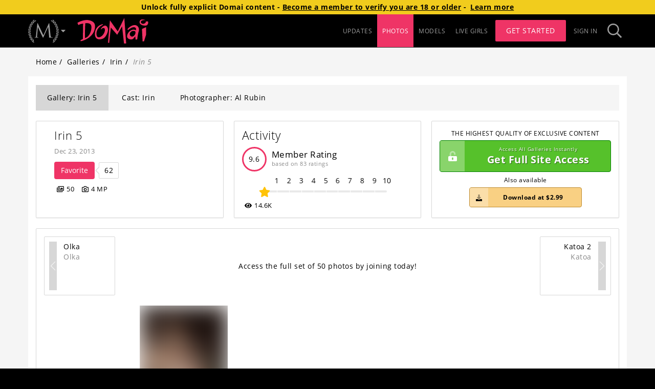

--- FILE ---
content_type: text/html; charset=utf-8
request_url: https://www.domai.com/model/irin/gallery/20131223/IRIN_5/
body_size: 16027
content:
<!doctype html><html lang="en" class="app loading"><head><meta charset="UTF-8"/><link id="preconnect-cdn-url" href="https://mansitegcdn.metartnetwork.com" rel="preconnect" crossorigin/><link id="preconnect-content-cdn-url" href="https://gccdn.metartnetwork.com" rel="preconnect" crossorigin/><link id="preconnect-pconetent-cdn-url" href="https://gcpcdn.metartnetwork.com" rel="preconnect" crossorigin/><link href="https://www.google-analytics.com" rel="preconnect" crossorigin/><link href="https://www.googletagmanager.com" rel="preconnect"/><meta name="viewport" content="width=device-width,initial-scale=1"/><link rel="shortcut icon" href="https://mansitegcdn.metartnetwork.com/favicon.ico"/><script>function gtag(){window.dataLayer.push(arguments)}window.dataLayer=window.dataLayer||[],gtag("consent","default",{ad_storage:"denied",analytics_storage:"denied",wait_for_update:500,region:["US-CA","FI"]})</script><meta httpequiv="X-UA-Compatible" content="IE=edge"/><meta name="RATING" content="RTA-5042-1996-1400-1577-RTA"/><link rel="manifest" href="/manifest"/><link rel="preload" href="https://mansitegcdn.metartnetwork.com/static/bootstrap/bootstrap.min.css" as="style" onload='this.onload=null,this.rel="stylesheet"'/><script defer="defer" src="https://mansitegcdn.metartnetwork.com/static/js/main.8e57f4f4.js"></script><link href="https://mansitegcdn.metartnetwork.com/static/css/main.80f6edd7.css" rel="stylesheet"></head><body><script data-type="initialState">window.__INITIAL_STATE__={"initialState":{"app":{"accessSubdomain":"access","ageVerificationBlockedVPNStates":["LA"],"ataBundleUrl":"https://atagcdn.metart.network/bundle.js","cdnUrl":"https://mansitegcdn.metartnetwork.com/static","config":{"accountCenter":{"excludedSites":"[\"1a276dad-0080-4e3c-8d8d-7b8fef442fb1\", \"3c692d42-18fc-449a-88ec-888bdfa1cbfc\", \"3d395578-a525-41ef-8eff-fa989fbfabd0\", \"6b62ad78-ffb6-4bdc-98ce-c1871fe6ee6f\", \"6ed171f0-b201-4c19-8047-03dec378190c\", \"466ba5c6-2fd1-d8c4-09c5-634696d9605c\", \"6485f5ba-49a6-4876-8f34-7e34bb654c1a\", \"7029cb56-a647-45a9-b1b7-7fca382f0e10\", \"34109518-0564-4dd0-a726-1d0854fc74e3\", \"a4c247f3-ed92-4a70-846d-2722fd8b50f3\", \"b2e08965-709e-4c3f-a30d-877c312b6cc4\", \"b4ad902d-0b16-414a-85ae-96e9a90b93f3\", \"0b66e798-7a35-44a8-a8b7-8a8160fb7172\", \"c383b96c-23e0-4c2b-bcc2-f3a5f3890cbe\", \"c9474134-b1e9-4b0a-97cb-13ad513b0b55\", \"d7fa20bd-de05-497f-aa0c-69f3259527b6\", \"dcbac346-327e-4e9b-ab10-9029d9ea5172\", \"e22f6135-bc3a-4bf3-b2bf-9f9edd29338d\", \"e55e8a0d-0bab-4112-ae5f-ac70e5b39047\", \"ebc8052d-cfea-4b60-a608-97c8b2d042a7\", \"f147f796-0f97-433a-aff4-21361862c0eb\", \"f0b06791-f0f5-418e-8e3d-94d332f0f827\", \"5c38c84f-5584-1824-817c-19987f5447b0\"]","redirectUrl":"https://www.metart.com"},"sso":{"cdnUrl":"/cdn","colors":{"primary1":"#CEA73D","primaryBtn1AltBg":"#E0C476","primaryBtn1Bg":"#CEA73D"},"shortName":"MAN SSO","tagline":"Part of the MetArt Network of sites"},"ssoGTM":{"dataLayer":{"ga4TID":"G-KLPDNK1420"},"gtmId":"GTM-K72HNHZ"},"icons":{"sitePicker":{"prefix":"fas","iconName":"siteIcon","icon":[386,289,[],"MAN08","M266.011 52.83c-.465-4.515-1.15-6.403-2.737-6.403-1.588 0-2.546 1.67-3.45 3.803l-67.837 148.995L121.44 49.847c-1.15-2.736-2.08-3.556-3.449-3.556-1.369 0-2.3 1.668-2.546 4.267L98.827 205.271c-.93 9.028-1.615 18.275-9.226 19.698a28.817 28.817 0 0 1-6.926.711 2.08 2.08 0 0 0-2.3 1.177c0 1.668 1.616 2.134 3.915 2.134 6.215 0 17.302-.712 19.382-.712 2.081 0 12.922.712 21.436.712 2.737 0 4.16-.466 4.16-2.134a1.643 1.643 0 0 0-1.833-1.177 41.39 41.39 0 0 1-8.76-1.176 7.525 7.525 0 0 1-5.996-7.36c0-4.021 0-8.207.22-12.092l9.225-110.09h.93c2.547 6.401 28.362 63.362 30.443 67.63 1.15 2.38 20.97 43.417 26.965 55.045 4.38 8.536 5.475 10.943 7.145 10.943 2.08 0 2.738-2.134 7.61-12.585l56.477-123.36h.684l10.95 122.43c.466 4.268.22 8.208-.93 8.536a1.588 1.588 0 0 0-1.615 1.56c0 1.176 1.15 1.887 6.46 2.38 8.542.71 33.426 1.422 38.518 1.422 2.738 0 4.846-.711 4.846-2.134 0-.957-.685-1.176-1.834-1.176a48.676 48.676 0 0 1-14.975-2.134c-9.91-3.31-11.525-16.607-12.456-25.143L266.012 52.83zM50.59 50.066a17.939 17.939 0 0 0 16.946-4.596c2.546-2.736 7.967-8.974 11.635-12.175-6.926-1.997-13.551-1.86-18.314 3.201a144.023 144.023 0 0 0-10.266 13.68v-.11zM39.969 59.505a16.844 16.844 0 0 1-1.615-16.88c1.642-3.31 8.212-14.747 10.101-19.288a19.441 19.441 0 0 1 1.287 19.971 158.44 158.44 0 0 1-9.773 16.197zM35.069 76.467a17.935 17.935 0 0 0 15.878-7.496c2.053-3.064 6.269-10.232 9.307-14.035-7.172-.739-13.688.547-17.465 6.374a143.078 143.078 0 0 0-7.72 15.157zM26.28 87.63a16.846 16.846 0 0 1-4.57-16.416c1.04-3.53 5.474-15.977 6.542-20.765a19.443 19.443 0 0 1 4.79 19.425 159.22 159.22 0 0 1-6.789 17.646l.028.11zM24.42 105.166a17.958 17.958 0 0 0 14.317-10.177c1.478-3.365 4.353-11.163 6.707-15.458-7.2.52-13.36 2.955-16.07 9.357a143.947 143.947 0 0 0-4.955 16.415v-.137zM17.74 117.724a16.876 16.876 0 0 1-7.365-15.266c.411-3.666 2.738-16.716 2.738-21.586a19.447 19.447 0 0 1 8.213 18.275 159.382 159.382 0 0 1-3.559 18.577h-.027zM18.999 135.315a17.925 17.925 0 0 0 12.292-12.53c.848-3.584 2.327-11.764 3.86-16.415-7.009 1.778-12.62 5.253-14.154 12.038-1 5.591-1.667 11.237-1.998 16.907zM14.646 148.83a16.854 16.854 0 0 1-9.937-13.68c-.247-3.665-.301-16.907-1.04-21.75a19.452 19.452 0 0 1 11.223 16.58c.293 6.301.21 12.614-.246 18.905v-.055zM18.971 165.93a17.92 17.92 0 0 0 9.883-14.5c.22-3.694.22-11.984.931-16.826-6.57 2.982-11.498 7.387-11.826 14.336 0 5.678.338 11.351 1.012 16.99zM17.055 180.019a16.859 16.859 0 0 1-12.182-11.792c-.903-3.584-3.285-16.606-4.873-21.23a19.458 19.458 0 0 1 13.962 14.336 159.243 159.243 0 0 1 3.093 18.659v.027zM24.255 196.106a17.942 17.942 0 0 0 7.2-16.005c-.438-3.666-1.889-11.819-2.053-16.716-5.94 4.104-10.02 9.274-9.116 16.196a144.13 144.13 0 0 0 3.969 16.415v.11zM24.912 210.277a16.891 16.891 0 0 1-14.071-9.466c-1.506-3.365-6.132-15.758-8.514-20.026a19.463 19.463 0 0 1 16.289 11.655 158.612 158.612 0 0 1 6.323 17.837h-.027zM34.904 224.942a17.912 17.912 0 0 0 4.27-17.017c-1.067-3.53-3.941-11.327-4.954-16.087-5.147 5.061-8.213 10.943-6.132 17.537a144.05 144.05 0 0 0 6.816 15.594v-.027zM37.943 238.62a16.868 16.868 0 0 1-15.522-6.839c-2.08-3.037-8.815-14.445-11.909-18.22a19.469 19.469 0 0 1 18.068 8.617 159.802 159.802 0 0 1 9.363 16.415v.028zM50.509 251.507a17.91 17.91 0 0 0 1.177-17.51c-1.67-3.283-5.886-10.45-7.72-14.965-4.161 5.91-6.187 12.175-2.957 18.33a144.036 144.036 0 0 0 9.472 14.145h.028zM55.984 264.611a16.871 16.871 0 0 1-16.426-3.994c-2.573-2.736-11.224-12.667-14.947-15.84a19.473 19.473 0 0 1 19.3 5.307 159.606 159.606 0 0 1 12.127 14.527h-.054zM70.575 275.008a17.91 17.91 0 0 0-1.916-17.455c-2.245-2.928-7.638-9.247-10.239-13.378-3.039 6.538-3.942 13.077.356 18.576a143.426 143.426 0 0 0 11.826 12.257h-.027zM78.268 286.936a16.873 16.873 0 0 1-16.919-1.012c-3.011-2.134-13.277-10.479-17.493-12.968a19.475 19.475 0 0 1 19.957 1.805c5.064 3.768 9.9 7.834 14.482 12.175h-.027zM70.52 26.784a17.94 17.94 0 0 0 17.493-1.56c2.984-2.16 9.418-7.414 13.688-9.958-6.488-3.174-13.003-4.213-18.588 0a143.333 143.333 0 0 0-12.51 11.545l-.083-.027zM58.42 34.225a16.844 16.844 0 0 1 1.369-16.907C61.979 14.363 70.548 4.268 73.12.109A19.442 19.442 0 0 1 70.876 20a158.902 158.902 0 0 1-12.483 14.226h.027zM335.053 49.847a17.966 17.966 0 0 1-16.945-4.596c-2.546-2.736-7.967-8.974-11.635-12.175 6.926-1.997 13.551-1.86 18.287 3.201a142.108 142.108 0 0 1 10.293 13.68v-.11zM345.648 59.395a16.871 16.871 0 0 0 1.615-16.88c-1.642-3.31-8.213-14.746-10.102-19.288a19.441 19.441 0 0 0-1.314 19.972 159.097 159.097 0 0 0 9.774 16.196h.027zM350.576 76.358a17.935 17.935 0 0 1-15.878-7.497c-2.054-3.064-6.27-10.232-9.308-14.035 7.172-.738 13.688.548 17.466 6.375a143.734 143.734 0 0 1 7.72 15.157zM359.336 87.52a16.846 16.846 0 0 0 4.572-16.415c-1.04-3.53-5.476-15.978-6.543-20.765a19.443 19.443 0 0 0-4.791 19.424 159.165 159.165 0 0 0 6.79 17.646l-.028.11zM361.197 105.057a17.93 17.93 0 0 1-14.29-10.178c-1.478-3.365-4.353-11.162-6.707-15.457 7.2.52 13.36 2.954 16.07 9.356a144.302 144.302 0 0 1 4.927 16.415v-.136zM367.877 117.587a16.85 16.85 0 0 0 7.364-15.266c-.41-3.666-2.737-16.716-2.737-21.586a19.447 19.447 0 0 0-8.213 18.275 158.59 158.59 0 0 0 3.586 18.577zM366.618 135.206a17.925 17.925 0 0 1-12.292-12.53c-.849-3.584-2.327-11.737-3.887-16.416 7.008 1.779 12.62 5.253 14.153 12.038a142.78 142.78 0 0 1 1.998 16.908h.028zM370.998 148.72a16.881 16.881 0 0 0 9.937-13.678c.247-3.667.302-16.908 1.04-21.75a19.452 19.452 0 0 0-11.223 16.579c-.296 6.3-.214 12.613.246 18.904v-.054zM366.673 165.82a17.92 17.92 0 0 1-9.883-14.5c-.22-3.694-.22-11.983-.93-16.826 6.57 2.982 11.497 7.387 11.826 14.336a144.909 144.909 0 0 1-1.013 16.99zM368.562 179.91a16.859 16.859 0 0 0 12.182-11.792c.903-3.584 3.258-16.607 4.873-21.23a19.458 19.458 0 0 0-13.962 14.336 159.626 159.626 0 0 0-3.093 18.658v.027zM361.307 195.969a17.888 17.888 0 0 1-7.173-16.005c.438-3.666 1.89-11.819 2.026-16.716 5.94 4.104 10.047 9.275 9.116 16.196a142.982 142.982 0 0 1-3.97 16.415v.11zM360.705 210.168a16.891 16.891 0 0 0 14.07-9.466c1.507-3.365 6.133-15.759 8.515-20.027a19.463 19.463 0 0 0-16.261 11.655 158.913 158.913 0 0 0-6.324 17.838zM350.712 224.723a17.912 17.912 0 0 1-4.27-17.017c1.068-3.53 3.942-11.327 4.955-16.087 5.12 5.061 8.213 10.943 6.132 17.537a143.366 143.366 0 0 1-6.817 15.594v-.027zM347.646 238.62a16.868 16.868 0 0 0 15.523-6.839c2.08-3.037 8.815-14.445 11.908-18.22a19.441 19.441 0 0 0-18.068 8.617 160.43 160.43 0 0 0-9.363 16.415v.028zM335.108 251.397a17.937 17.937 0 0 1-1.177-17.51c1.67-3.282 5.886-10.45 7.72-14.964 4.161 5.91 6.187 12.174 2.93 18.33a142.258 142.258 0 0 1-9.473 14.144zM329.66 264.502a16.871 16.871 0 0 0 16.426-3.994c2.573-2.736 11.224-12.667 14.947-15.841a19.473 19.473 0 0 0-19.327 5.308 160.535 160.535 0 0 0-12.1 14.527h.054zM315.07 274.898a17.91 17.91 0 0 1 1.915-17.455c2.218-2.927 7.61-9.247 10.239-13.378 3.039 6.539 3.942 13.077-.329 18.577a145.041 145.041 0 0 1-11.826 12.256zM307.35 286.826a16.873 16.873 0 0 0 16.945-1.012c3.011-2.134 13.277-10.478 17.493-12.968a19.447 19.447 0 0 0-19.93 1.806 158.564 158.564 0 0 0-14.509 12.174zM315.124 26.675a17.94 17.94 0 0 1-17.493-1.56c-2.984-2.161-9.418-7.414-13.688-9.958 6.488-3.174 13.003-4.214 18.588 0a144.263 144.263 0 0 1 12.51 11.545l.083-.027zM327.224 34.116a16.871 16.871 0 0 0-1.369-16.908c-2.19-2.954-10.759-13.05-13.332-17.208a19.442 19.442 0 0 0 2.245 19.89 159.887 159.887 0 0 0 12.483 14.226h-.027z"]}},"sitePicker":{"guest":["ma","mx","sa","tle","vt","sl","ea","dm","gn","eb","lh","als","goddess"],"user":["ma","istripper","mx","sa","tle","vt","sl","ea","dm","gn","eb","lh","als","mrskin","livetv","goddess"]},"accountCenterUrl":"https://account-new.metartnetwork.com","domain":"metartnetwork.com","helpUrl":"https://metart.atlassian.net/servicedesk/customer/portals","name":"MetArt Network","reddit":"metart","disableGuestFHGGalleries":false,"disableMetartIntimate":false,"enableAlternativePayments":true,"forceAgeCompliance":false,"googleReCaptchaEnterprise":{"key":"6Ld3osYaAAAAAAXX89R8I6MFE1m5loKSWfUIfjLd","project":"sites-312821","minimumScore":0.1,"active":false,"secret":"6Ld3osYaAAAAADdpa3FB6LgXs9pDISk7Be6IuLC6"},"googleReCaptcha":{"key":"6Ld2q9UZAAAAAIS4TLjazyPrx6wD6qQCb_dtwE2B","secret":"6Ld2q9UZAAAAAOGAZqyf7gauhxPi1XCFwdeAiQ6m","minimumScore":"0.4","active":true},"hasAccountCenter":true,"livetv":{"domain":"https://live.tv","name":"Live TV","abbreviation":"livetv"},"has4kResolution":false,"movieCount":0,"galleryCount":4106,"footer":{"camsUrl":"/cams-list","customerSupportUrl":"https://metart.atlassian.net/servicedesk/customer/portals","privacyUrl":"https://help.metart.network/policies-rules/privacy-policy","termsUrl":"https://help.metart.network/policies-rules/terms-conditions","url2257":"/2257","webmastersUrl":"https://metartmoney.com","blog":true,"hasActorsWanted":true,"hasCommunityGuidelines":true,"hasDirectorsWanted":true,"hasPhilosophy":true,"hasPhotographersWanted":true,"hasReportAbuselink":true,"hasWeeklyTopModels":true,"lastestUpdates":true},"gtm":{"auth":"OwHha02EhGm0ZVW5BB415Q","id":"GTM-PL4KXQG","preview":"env-2"},"membersPortal":{"joinStartDate":"2023-10-26T07:00:00.000Z","enabledSites":["ma","sa","max","vt","tle","sl","ea","eb","dm","gn","lh","als","ra","s18","ed"]},"mobile":{"redirects":{"regex":"Mozilla","active":false}},"modelsParams":{"group":"NONE","onlyHeadshots":false},"promotions":{"promoCode":"HOLIDAY25","promoCodeEnd":"2026-01-01T08:00:00.000Z","promoCodeStart":"2025-12-19T08:00:00.000Z","upgradePromoCode":"HOLIDAY25UP","bannerEnabled":true,"enabled":true,"footerEnabled":true,"gatewayEnabled":true,"inlineBannerEnabled":false,"popupClickCount":2,"popupEnabled":true,"ribbonEnabled":true,"splashFooterEnabled":true},"splash":{"components":{"props":{"updatesSlider":{"name":""}},"disclaimerSection":false,"featuresSection":true,"lastChanceSection":true,"mediaSection":false,"megaSitesSection":{"show":false},"recentBlogSection":false,"securityIconsSection":true,"securitySection":true,"specialFeaturesSection":false,"taglineSection":true,"testimonials":true,"textBlockSection":false,"topModelsSection":true,"updatesSection":false},"active":false,"guestsOnly":true},"splashParams":{"galleryUpdatesCount":"5","modelsCount":"12"},"theme":{"colors":{"dark":{"footerbarHighlight":"#fe0803","footerBarPrimary1":"#000","footerBarPrimary2":"#9d9d9d","footerBarPrimary3":"#fff","footerBarPrimary4":"#333","footerBarPrimary5":"#222","footerBarPrimary6":"#56c12b","headerBarPrimary1":"#000","headerBarPrimary2":"#9d9d9d","headerBarPrimary3":"#ef3466","headerBarPrimary4":"#fff","headerBarPrimary5":"#222","inputBGColor":"#3c3c3c","inputTextColor":"#cccccc","placeholderPrimary1":"#222222","placeholderPrimary2":"#111111","primary1":"#000","primary2":"#323232","primary3":"#3c3c3c","primary4":"#fff","primary5":"#fff","primary6":"#222","primary7":"#adadad","primary8":"#555","primaryBtn1Bg":"#ef3466","primaryBtn1HoverBg":"#9d9d9d","primaryBtn1Text":"#fff","secondaryBtn1Bg":"#9d9d9d","secondaryBtn1HoverBg":"#adadad","secondaryBtn1Text":"#fff","splashPrimary1":"#000","splashPrimary2":"#fff","splashPrimary3":"#adadad","splashPrimary4":"#222","splashPrimary5":"#636363"},"light":{"footerbarHighlight":"#fe0803","footerBarPrimary1":"#000","footerBarPrimary2":"#9d9d9d","footerBarPrimary3":"#fff","footerBarPrimary4":"#333","footerBarPrimary5":"#222","footerBarPrimary6":"#56c12b","headerBarPrimary1":"#000","headerBarPrimary2":"#9d9d9d","headerBarPrimary3":"#ef3466","headerBarPrimary4":"#fff","headerBarPrimary5":"#222","inputBGColor":"#fff","inputTextColor":"#555","placeholderPrimary1":"#f5f5f5","placeholderPrimary2":"#efefef","primary1":"#fff","primary2":"#f5f5f5","primary3":"#d7d7d7","primary4":"#000","primary5":"#000","primary6":"#f5f5f5","primary7":"#888888","primary8":"#555","primaryBtn1Bg":"#ef3466","primaryBtn1HoverBg":"#9d9d9d","primaryBtn1Text":"#fff","secondaryBtn1Bg":"#9d9d9d","secondaryBtn1HoverBg":"#adadad","secondaryBtn1Text":"#fff","splashPrimary1":"#000","splashPrimary2":"#fff","splashPrimary3":"#adadad","splashPrimary4":"#222","splashPrimary5":"#636363"},"sitepicker":{"access":{"bg":"#373332","color":"#9d9d9d"},"join":{"bg":"#990012","color":"#fff"}}},"default":"light"},"blog":{"active":false,"requiresAuth":false,"showAuthor":true},"cdn":{"id":0},"compilation":{"active":false},"components":{"contentList":{"showCategories":false,"showGalleryName":false,"showPhotographer":true},"modelDetailsPanel":{"hideModelAge":false,"showGalleryCounts":true},"updatesSlider":{"component":"UpdatesSlider","props":{"name":"Home Page Showcase"}}},"esUpdates":{"active":false},"featureFlags":{"enableAdultContentDisclaimer":false,"enableAgeVerification":true,"enabledOneClickEmails":["metart.com"],"enableEmblemAgeVerification":true,"enableExpiringPromoModal":true,"enableGoddessBanners":true,"enableIStripperBanners":true,"enableJankyABTest":false,"enableMembersPortalRedirect":true,"enableMrSkinInSitePicker":true,"enableNetVideoGirlsBanners":false,"enablePlayboyInSitePicker":true,"enableReCaptchaDownload":false,"enableSFWSite":true,"enableSheSeducedMeBanners":false,"enableVirtualRealPornBanners":false,"enableWideModelPage":true,"showMoviePreview":false,"showMrSkinInUpgrades":false,"showPlayboyInGateway":false,"showPlayboyInUpgrades":true,"enableInternationalization":true},"galleries":{"botd":{"active":true,"name":"Home Page"},"potd":{"active":false}},"gallery":{"components":{"descriptionSection":false}},"headerBar":{"hideSitePicker":false,"showHeaderStrip":false,"splashMenuLinks":true},"leaderboard":{"active":true},"moviePage":{"tabs":null},"movies":{"active":true,"redirectTab":"staff","requiresAuth":true},"nudeVideoGirls":{"enabledSites":["sa"]},"photoPage":{"tabs":null},"updates":{"allowedLimits":[20,40,60],"showGalleriesSinceLastVisit":false},"upgradesPage":{"offeredSites":{"membersPortal":["virtualrealporn","ma","istripper","nvg","sa","mx","tle","vt","sl","lh","ea","dm","gn","eb","als","cosplayground"],"upgrades":["virtualrealporn","ma","istripper","nvg","sa","mx","tle","vt","sl","lh","ea","dm","gn","eb","als","ra","ed","s18","cosplayground"]},"heroHeader":{"background":{"desktop":"/header/upgrades/default/upgrades_hero_desktop@2x.jpg","phone":"/header/upgrades/default/upgrades_hero_phone@2x.jpg"},"button":"Upgrade Now","pretitle":"The Worlds Most Beautiful Women Await","title":"Try Any Site For FREE","subtitle":"Lets Get More Explicit"},"offersTitle":"There’s More To See","upgradesTitle":"Create Your Ideal Erotic Collection"},"description":"Explicit Flawless Beauty","joinUrl":"","mainPageUrl":"/updates","playboyLanderMAMCodes":"[]","pwaBackgroundColor":"#F6F7FB","pwaPrimaryColor":"#ff668c","ageVerificationBlockedVPNStates":["LA"],"ageVerificationRequiredCountries":["FR","GB","DE","US","IT"],"ageVerificationRequiredStates":["SD","AR","MS","MT","NC","TX","UT","VA","LA","ID","IN","KS","KY","NE","AL","OK","SC","TN","FL","WY","GA","MO","ND","AZ","OH"],"birthdate":1072944000,"camProviders":[{"provider":"streamate"}],"cams":{"provider":"streamate"},"camsList":null,"cleanGalleryCovers":false,"defaultGallerySortIndex":0,"defaultModelSortIndex":0,"defaultMovieSortIndex":0,"disabledSettings":null,"freeAccessPopupImagePath":"E6B595104E3411DF98790800200C9A66/media/promotions/gateway/default","hasBlog":false,"hasCamsSlider":true,"hasDirectors":true,"hasMemberUpgrades":true,"hasMoreGirls":true,"hasMovies":false,"hasPhotographers":true,"hasPPS":true,"hasSiteNotifications":true,"hasStaffSelection":true,"hasUpdates":true,"hasUpgradableSites":true,"hasViewOptions":true,"hasWideMovieCovers":false,"hideCategoryGallery":false,"imageV2":true,"imgPlaceholderPath":{"gallery":"E6B595104E3411DF98790800200C9A66/media/placeholder/coming-soon.png","model":"E6B595104E3411DF98790800200C9A66/media/placeholder/coming-soon.png","movie":"E6B595104E3411DF98790800200C9A66/media/placeholder/coming-soon.png"},"joinV2":true,"leaderboardTabs":[{"value":"galleries","label":"Galleries","link":"galleries"},{"value":"models","label":"Models","link":"models"}],"legallyBlockedRegions":["US.AL"],"loyaltyTracker":0,"modelPageTabs":["latest","movies","photos"],"modelsTabs":null,"moviesSort":null,"moviesTabs":[{"link":"/erotic-films/staff","label":"Staff Selections","value":"Staff Selection","requiresAuth":true},{"value":"PPSMovies","link":"/erotic-films/my","label":"My Movies","requiresAuth":true,"requiresPPSMovies":true}],"partnerBannersEnabled":["istripper-promo"],"partnerIDs":[14,32,65,72,78,126,127,202,435,636,2006,2471,6294,6333,7382,7957,8086,8089,8107],"photographerPageTabs":["latest","movies","photos"],"photosTabs":[{"value":"Galleries","link":"/galleries","label":"Galleries"},{"value":"Images","link":"/images","label":"Images","subText":" ","headerTitle":"Top Images"},{"value":"PPSGalleries","link":"/galleries/my","label":"My Galleries","requiresAuth":true,"requiresPPSGalleries":true},{"value":"Beauty of the Day","link":"/photo-archive","label":"BOTD Archive"}],"redirects":{},"rendertronNonNudeLocations":["US.IN","US.KY","US.MI","US.OH","US.PA","US.WV"],"rocketGateSiteID":20,"seoTags":[{"regex":"/$","title":"{{domainName}}","description":""},{"regex":"/updates","title":"Updates Stream - {{domainName}}","description":""},{"regex":"/blog*(?!.)","title":"The blog of {{domainName}} - News, erotic stories and interviews","description":""},{"regex":"/blog/[0-9]+/[\\w-+]+","title":"{{postName}} - {{date}} - {{siteName}}","description":""},{"regex":"/galleries*(?!.)","title":"{{siteName}}'s {{galleriesCount}} Galleries - {{domainName}}","description":"Discover {{galleriesCount}} galleries."},{"regex":"/galleries/[0-9]+(/)*(?!.)","title":"{{siteName}}'s ({{galleriesCount}}) Galleries (Page {{page}}) - {{domainName}}","description":"Discover {{galleriesCount}} galleries."},{"regex":"/movies*(?!.)","title":"{{siteName}}'s {{moviesCount}} Videos - {{domainName}}","description":""},{"regex":"/movies/[0-9]+(/)*(?!.)","title":"{{siteName}}'s {{moviesCount}} Videos (Page {{page}}) - {{domainName}}","description":""},{"regex":"/images","title":"Top images - {{domainName}}","description":""},{"regex":"/photo-archive","title":"Photo of the Day Archive - {{domainName}}","description":""},{"regex":"/models*(?!.)","title":"{{modelsCount}} Models & Artists Index - {{domainName}}","description":""},{"regex":"/models/\\w*/[0-9]+(/)*(?!.)","title":"{{modelsCount}} Models & Artists Index (Page {{page}}) - {{domainName}}","description":""},{"regex":"/model/[A-Za-z0-9-_]+(/)*(?!.)","title":"{{modelName}} - {{siteName}}","description":""},{"regex":"/model/[\\w-]+/gallery/\\d*/\\w*$","strategy":"modelGallery","title":{"model1":"{{model1}} in '{{{galleryName}}}' ({{photoCount}} photos) - {{siteName}}","model2":"{{model1}} & {{model2}} in '{{{galleryName}}}' ({{photoCount}} photos) - {{siteName}}","model3":"{{model1}}, {{model2}} & {{model3}} ({{photoCount}} photos) - {{siteName}}","model4":"{{{galleryName}}} ({{photoCount}}) by {{model1}}, {{model2}} and others - {{siteName}}"},"description":""},{"regex":"/model/[\\w-]+/movie/\\d*/\\w*$","strategy":"modelMovie","title":{"model1":"{{model1}} in '{{{movieName}}}' ({{runtime}} minutes) - {{siteName}}","model2":"{{model1}} & {{model2}} in '{{{movieName}}}' ({{runtime}} minutes) - {{siteName}}","model3":"{{model1}}, {{model2}} & {{model3}} video - {{siteName}}","model4":"'{{{movieName}}}' ({{runtime}}) minutes: {{model1}}, {{model2}} and others - {{siteName}}"},"description":""},{"regex":"/photographers*(?!.)","title":"Photographers Index - {{domainName}}","description":""},{"regex":"/photographers/\\w*/[0-9]+(/)*(?!.)","title":"Photographers Index (Page {{page}}) - {{domainName}}","description":""},{"regex":"/photographer/[\\w-]+","title":"{{photographerName}} - {{domainName}}","description":""}],"showFreeTrialButton":true,"showUpgradeStrip":true,"trustedPartnersCardElements":{"name":true,"price":true,"moreInfo":true},"updatesTabs":null,"ga":{"4TrackingID":"G-5HEHD8EH1Z","UATrackingID":"UA-2014658-42"},"oneTrustDomainID":"d09b25a4-824c-4de9-bdc8-c4e2a9ed242b","ad":{"popup":{"src":"/E6B595104E3411DF98790800200C9A66/media/promotions/gateway/iframes/popup/domai.html","title":"Popup","sizes":{"aspectRatio":"56.2"}},"banner":{"src":"/E6B595104E3411DF98790800200C9A66/media/promotions/gateway/iframes/banner/domai.html","title":"Banner","sizes":{"aspectRatio":"56.2"}},"footer":{"src":"/E6B595104E3411DF98790800200C9A66/media/promotions/gateway/iframes/footer/domai.html","title":"Footer","sizes":{"aspectRatio":"18.3"}}},"metaTags":{"homepage":{"title":"Naked Beauty in Nature - {{siteDomain}}","description":"Fresh-faced models share their natural beauty in stunning pics. Enjoy their unstudied erotic charm."},"updates":{"description":"Are you ready to discover the most sexy fresh-faced models 100% natural nude in stunning photography? Enjoy their unstudied erotic charm now!"},"galleries":{"title":"{{galleriesCount}} Nude Galleries {{^firstPage}}(Page {{page}}){{/firstPage}} - {{domainName}}","description":"Enjoy explicit photos of cute models in {{galleriesCount}} nude galleries. Explore this hot collection of stunning nude photos of sexy naked girls"},"images":{"title":"Top images - Naked Beauty at its best - {{domainName}}","description":"See the finest naked beauty in the highest quality collection of female nudity. All our models 100% natural and 18+. Join us for the most exciting nude photography"},"models":{"title":"{{siteName}} {{modelsCount}} Models Index {{^firstPage}}(Page {{page}}){{/firstPage}} - {{domainName}}","description":"Fresh-faced models share their natural beauty in stunning pics. Enjoy our {{modelsCount}} models in their unstudied erotic charm."},"model":{"title":"{{modelName}} Naked - ({{setsCount}} Appearances) - {{domainName}}","description":"{{modelName}} debuted as a nude model on {{siteName}} at the age of {{debutAge}}, she has {{eyeColor}} eyes, {{hairColor}} hair and {{boobSize}} breasts. See her {{setsCount}} appearances since {{debutYear}}!"},"gallery-1":{"description":"Join us for this spectacular set of {{model1.name}} posing nude photographed by {{photographer1.name}}. Enjoy {{photoCount}} gorgeous naked photos of this sexy {{model1.age}} year old girl from {{model1.country}}"},"gallery-2":{"description":"View gorgeous nude models {{model1.name}} and {{model2.name}} photographed by {{photographer1.name}} in '{{{setName}}}'. Enjoy {{photoCount}} erotic photos of this hot pair"}},"pageTitle":{"en":"Naked Beauty in Nature - Domai.com"},"promoCategoryUUIDs":["FCD64BC88C40FE0421026C2892DCE860"],"useCamsApiV2":true},"contentCdnUrl":"https://gccdn.metartnetwork.com","contentProtectedCdnUrl":"https://gcpcdn.metartnetwork.com","defaultCdnUrl":"https://gccdn.metartnetwork.com","emblem":{"postbackUrl":"https://www.domai.com/api/emblem-postback","projectKey":"ddb8oxkde7a6xf04f0951956","url":"https://emblem.generflow.com"},"environment":"prod","googleAnalytics":{"4TrackingID":"G-5HEHD8EH1Z","UATrackingID":"UA-2014658-42"},"googleTagManager":{"auth":"OwHha02EhGm0ZVW5BB415Q","id":"GTM-PL4KXQG","preview":"env-2"},"icons":{"sitePicker":{"prefix":"fas","iconName":"siteIcon","icon":[386,289,[],"MAN08","M266.011 52.83c-.465-4.515-1.15-6.403-2.737-6.403-1.588 0-2.546 1.67-3.45 3.803l-67.837 148.995L121.44 49.847c-1.15-2.736-2.08-3.556-3.449-3.556-1.369 0-2.3 1.668-2.546 4.267L98.827 205.271c-.93 9.028-1.615 18.275-9.226 19.698a28.817 28.817 0 0 1-6.926.711 2.08 2.08 0 0 0-2.3 1.177c0 1.668 1.616 2.134 3.915 2.134 6.215 0 17.302-.712 19.382-.712 2.081 0 12.922.712 21.436.712 2.737 0 4.16-.466 4.16-2.134a1.643 1.643 0 0 0-1.833-1.177 41.39 41.39 0 0 1-8.76-1.176 7.525 7.525 0 0 1-5.996-7.36c0-4.021 0-8.207.22-12.092l9.225-110.09h.93c2.547 6.401 28.362 63.362 30.443 67.63 1.15 2.38 20.97 43.417 26.965 55.045 4.38 8.536 5.475 10.943 7.145 10.943 2.08 0 2.738-2.134 7.61-12.585l56.477-123.36h.684l10.95 122.43c.466 4.268.22 8.208-.93 8.536a1.588 1.588 0 0 0-1.615 1.56c0 1.176 1.15 1.887 6.46 2.38 8.542.71 33.426 1.422 38.518 1.422 2.738 0 4.846-.711 4.846-2.134 0-.957-.685-1.176-1.834-1.176a48.676 48.676 0 0 1-14.975-2.134c-9.91-3.31-11.525-16.607-12.456-25.143L266.012 52.83zM50.59 50.066a17.939 17.939 0 0 0 16.946-4.596c2.546-2.736 7.967-8.974 11.635-12.175-6.926-1.997-13.551-1.86-18.314 3.201a144.023 144.023 0 0 0-10.266 13.68v-.11zM39.969 59.505a16.844 16.844 0 0 1-1.615-16.88c1.642-3.31 8.212-14.747 10.101-19.288a19.441 19.441 0 0 1 1.287 19.971 158.44 158.44 0 0 1-9.773 16.197zM35.069 76.467a17.935 17.935 0 0 0 15.878-7.496c2.053-3.064 6.269-10.232 9.307-14.035-7.172-.739-13.688.547-17.465 6.374a143.078 143.078 0 0 0-7.72 15.157zM26.28 87.63a16.846 16.846 0 0 1-4.57-16.416c1.04-3.53 5.474-15.977 6.542-20.765a19.443 19.443 0 0 1 4.79 19.425 159.22 159.22 0 0 1-6.789 17.646l.028.11zM24.42 105.166a17.958 17.958 0 0 0 14.317-10.177c1.478-3.365 4.353-11.163 6.707-15.458-7.2.52-13.36 2.955-16.07 9.357a143.947 143.947 0 0 0-4.955 16.415v-.137zM17.74 117.724a16.876 16.876 0 0 1-7.365-15.266c.411-3.666 2.738-16.716 2.738-21.586a19.447 19.447 0 0 1 8.213 18.275 159.382 159.382 0 0 1-3.559 18.577h-.027zM18.999 135.315a17.925 17.925 0 0 0 12.292-12.53c.848-3.584 2.327-11.764 3.86-16.415-7.009 1.778-12.62 5.253-14.154 12.038-1 5.591-1.667 11.237-1.998 16.907zM14.646 148.83a16.854 16.854 0 0 1-9.937-13.68c-.247-3.665-.301-16.907-1.04-21.75a19.452 19.452 0 0 1 11.223 16.58c.293 6.301.21 12.614-.246 18.905v-.055zM18.971 165.93a17.92 17.92 0 0 0 9.883-14.5c.22-3.694.22-11.984.931-16.826-6.57 2.982-11.498 7.387-11.826 14.336 0 5.678.338 11.351 1.012 16.99zM17.055 180.019a16.859 16.859 0 0 1-12.182-11.792c-.903-3.584-3.285-16.606-4.873-21.23a19.458 19.458 0 0 1 13.962 14.336 159.243 159.243 0 0 1 3.093 18.659v.027zM24.255 196.106a17.942 17.942 0 0 0 7.2-16.005c-.438-3.666-1.889-11.819-2.053-16.716-5.94 4.104-10.02 9.274-9.116 16.196a144.13 144.13 0 0 0 3.969 16.415v.11zM24.912 210.277a16.891 16.891 0 0 1-14.071-9.466c-1.506-3.365-6.132-15.758-8.514-20.026a19.463 19.463 0 0 1 16.289 11.655 158.612 158.612 0 0 1 6.323 17.837h-.027zM34.904 224.942a17.912 17.912 0 0 0 4.27-17.017c-1.067-3.53-3.941-11.327-4.954-16.087-5.147 5.061-8.213 10.943-6.132 17.537a144.05 144.05 0 0 0 6.816 15.594v-.027zM37.943 238.62a16.868 16.868 0 0 1-15.522-6.839c-2.08-3.037-8.815-14.445-11.909-18.22a19.469 19.469 0 0 1 18.068 8.617 159.802 159.802 0 0 1 9.363 16.415v.028zM50.509 251.507a17.91 17.91 0 0 0 1.177-17.51c-1.67-3.283-5.886-10.45-7.72-14.965-4.161 5.91-6.187 12.175-2.957 18.33a144.036 144.036 0 0 0 9.472 14.145h.028zM55.984 264.611a16.871 16.871 0 0 1-16.426-3.994c-2.573-2.736-11.224-12.667-14.947-15.84a19.473 19.473 0 0 1 19.3 5.307 159.606 159.606 0 0 1 12.127 14.527h-.054zM70.575 275.008a17.91 17.91 0 0 0-1.916-17.455c-2.245-2.928-7.638-9.247-10.239-13.378-3.039 6.538-3.942 13.077.356 18.576a143.426 143.426 0 0 0 11.826 12.257h-.027zM78.268 286.936a16.873 16.873 0 0 1-16.919-1.012c-3.011-2.134-13.277-10.479-17.493-12.968a19.475 19.475 0 0 1 19.957 1.805c5.064 3.768 9.9 7.834 14.482 12.175h-.027zM70.52 26.784a17.94 17.94 0 0 0 17.493-1.56c2.984-2.16 9.418-7.414 13.688-9.958-6.488-3.174-13.003-4.213-18.588 0a143.333 143.333 0 0 0-12.51 11.545l-.083-.027zM58.42 34.225a16.844 16.844 0 0 1 1.369-16.907C61.979 14.363 70.548 4.268 73.12.109A19.442 19.442 0 0 1 70.876 20a158.902 158.902 0 0 1-12.483 14.226h.027zM335.053 49.847a17.966 17.966 0 0 1-16.945-4.596c-2.546-2.736-7.967-8.974-11.635-12.175 6.926-1.997 13.551-1.86 18.287 3.201a142.108 142.108 0 0 1 10.293 13.68v-.11zM345.648 59.395a16.871 16.871 0 0 0 1.615-16.88c-1.642-3.31-8.213-14.746-10.102-19.288a19.441 19.441 0 0 0-1.314 19.972 159.097 159.097 0 0 0 9.774 16.196h.027zM350.576 76.358a17.935 17.935 0 0 1-15.878-7.497c-2.054-3.064-6.27-10.232-9.308-14.035 7.172-.738 13.688.548 17.466 6.375a143.734 143.734 0 0 1 7.72 15.157zM359.336 87.52a16.846 16.846 0 0 0 4.572-16.415c-1.04-3.53-5.476-15.978-6.543-20.765a19.443 19.443 0 0 0-4.791 19.424 159.165 159.165 0 0 0 6.79 17.646l-.028.11zM361.197 105.057a17.93 17.93 0 0 1-14.29-10.178c-1.478-3.365-4.353-11.162-6.707-15.457 7.2.52 13.36 2.954 16.07 9.356a144.302 144.302 0 0 1 4.927 16.415v-.136zM367.877 117.587a16.85 16.85 0 0 0 7.364-15.266c-.41-3.666-2.737-16.716-2.737-21.586a19.447 19.447 0 0 0-8.213 18.275 158.59 158.59 0 0 0 3.586 18.577zM366.618 135.206a17.925 17.925 0 0 1-12.292-12.53c-.849-3.584-2.327-11.737-3.887-16.416 7.008 1.779 12.62 5.253 14.153 12.038a142.78 142.78 0 0 1 1.998 16.908h.028zM370.998 148.72a16.881 16.881 0 0 0 9.937-13.678c.247-3.667.302-16.908 1.04-21.75a19.452 19.452 0 0 0-11.223 16.579c-.296 6.3-.214 12.613.246 18.904v-.054zM366.673 165.82a17.92 17.92 0 0 1-9.883-14.5c-.22-3.694-.22-11.983-.93-16.826 6.57 2.982 11.497 7.387 11.826 14.336a144.909 144.909 0 0 1-1.013 16.99zM368.562 179.91a16.859 16.859 0 0 0 12.182-11.792c.903-3.584 3.258-16.607 4.873-21.23a19.458 19.458 0 0 0-13.962 14.336 159.626 159.626 0 0 0-3.093 18.658v.027zM361.307 195.969a17.888 17.888 0 0 1-7.173-16.005c.438-3.666 1.89-11.819 2.026-16.716 5.94 4.104 10.047 9.275 9.116 16.196a142.982 142.982 0 0 1-3.97 16.415v.11zM360.705 210.168a16.891 16.891 0 0 0 14.07-9.466c1.507-3.365 6.133-15.759 8.515-20.027a19.463 19.463 0 0 0-16.261 11.655 158.913 158.913 0 0 0-6.324 17.838zM350.712 224.723a17.912 17.912 0 0 1-4.27-17.017c1.068-3.53 3.942-11.327 4.955-16.087 5.12 5.061 8.213 10.943 6.132 17.537a143.366 143.366 0 0 1-6.817 15.594v-.027zM347.646 238.62a16.868 16.868 0 0 0 15.523-6.839c2.08-3.037 8.815-14.445 11.908-18.22a19.441 19.441 0 0 0-18.068 8.617 160.43 160.43 0 0 0-9.363 16.415v.028zM335.108 251.397a17.937 17.937 0 0 1-1.177-17.51c1.67-3.282 5.886-10.45 7.72-14.964 4.161 5.91 6.187 12.174 2.93 18.33a142.258 142.258 0 0 1-9.473 14.144zM329.66 264.502a16.871 16.871 0 0 0 16.426-3.994c2.573-2.736 11.224-12.667 14.947-15.841a19.473 19.473 0 0 0-19.327 5.308 160.535 160.535 0 0 0-12.1 14.527h.054zM315.07 274.898a17.91 17.91 0 0 1 1.915-17.455c2.218-2.927 7.61-9.247 10.239-13.378 3.039 6.539 3.942 13.077-.329 18.577a145.041 145.041 0 0 1-11.826 12.256zM307.35 286.826a16.873 16.873 0 0 0 16.945-1.012c3.011-2.134 13.277-10.478 17.493-12.968a19.447 19.447 0 0 0-19.93 1.806 158.564 158.564 0 0 0-14.509 12.174zM315.124 26.675a17.94 17.94 0 0 1-17.493-1.56c-2.984-2.161-9.418-7.414-13.688-9.958 6.488-3.174 13.003-4.214 18.588 0a144.263 144.263 0 0 1 12.51 11.545l.083-.027zM327.224 34.116a16.871 16.871 0 0 0-1.369-16.908c-2.19-2.954-10.759-13.05-13.332-17.208a19.442 19.442 0 0 0 2.245 19.89 159.887 159.887 0 0 0 12.483 14.226h-.027z"]}},"ipAddress":"3.15.193.72","ipLocation":{"accuracyRadius":20,"city":"Columbus","continent":"North America","country":"United States","countryCode":"US","isEU":false,"latitude":"39.9625","longitude":"-83.0061","state":"Ohio","stateprov":"Ohio","stateprovCode":"OH","subdivisions":[{"name":"Ohio","isoCode":"OH"}],"timezone":"America/New_York","usMetroCode":535},"jankyABVariant":0,"joinSubdomain":"join","jwPlayerKey":"OldH45elaYZNFAQ5sB56BIE6zOUt5zYcqh9Sk7LK8/c=","oneTrustDomainID":"d09b25a4-824c-4de9-bdc8-c4e2a9ed242b","pixelApiUrl":"/api/tracking","showSFWSite":true,"sitePickerList":[{"abbreviation":"ma","accessLinkBackground":"#181818","accessLinkColor":"#9d9d9d","discountRibbonColor":"","discountRibbonText":"SAVE 36%","domain":"MetArt.com","fullAffiliateLink":"","isInternalSite":true,"joinLinkBackground":"#caad5b","joinLinkColor":"#181818","name":"MetArt","networkUUID":"a4c247f3-ed92-4a70-846d-2722fd8b50f3","ribbonTextColor":"","showDiscountRibbon":true,"useInvertedLogo":false,"UUID":"e6b59510-4e34-11df-9879-0800200c9a66"},{"abbreviation":"mx","accessLinkBackground":"#181818","accessLinkColor":"#9d9d9d","discountRibbonColor":"","discountRibbonText":"SAVE 36%","domain":"MetArtX.com","fullAffiliateLink":"","isInternalSite":true,"joinLinkBackground":"#caad5b","joinLinkColor":"#181818","name":"MetArt X","networkUUID":"a4c247f3-ed92-4a70-846d-2722fd8b50f3","ribbonTextColor":"","showDiscountRibbon":true,"useInvertedLogo":false,"UUID":"e7dfb70d-f31c-45b3-b5e0-bf10d733d349"},{"abbreviation":"sa","accessLinkBackground":"#5e605f","accessLinkColor":"#9d9d9d","discountRibbonColor":"","discountRibbonText":"SAVE 36%","domain":"SexArt.com","fullAffiliateLink":"","isInternalSite":true,"joinLinkBackground":"#951a1d","joinLinkColor":"#fff","name":"SexArt","networkUUID":"a4c247f3-ed92-4a70-846d-2722fd8b50f3","ribbonTextColor":"","showDiscountRibbon":true,"useInvertedLogo":false,"UUID":"94db3d00-36fc-11e1-b86c-0800200c9a66"},{"abbreviation":"tle","accessLinkBackground":"#222","accessLinkColor":"#9d9d9d","discountRibbonColor":"","discountRibbonText":"SAVE 36%","domain":"TheLifeErotic.com","fullAffiliateLink":"","isInternalSite":true,"joinLinkBackground":"#b80303","joinLinkColor":"#fff","name":"The Life Erotic","networkUUID":"a4c247f3-ed92-4a70-846d-2722fd8b50f3","ribbonTextColor":"","showDiscountRibbon":true,"useInvertedLogo":false,"UUID":"fdafdf20-9dc3-11e0-aa82-0800200c9a66"},{"abbreviation":"vt","accessLinkBackground":"#353535","accessLinkColor":"#9d9d9d","discountRibbonColor":"","discountRibbonText":"SAVE 36%","domain":"VivThomas.com","fullAffiliateLink":"","isInternalSite":true,"joinLinkBackground":"#f6bc41","joinLinkColor":"#181818","name":"Viv Thomas","networkUUID":"a4c247f3-ed92-4a70-846d-2722fd8b50f3","ribbonTextColor":"","showDiscountRibbon":true,"useInvertedLogo":false,"UUID":"4f230289-82b5-42fa-9c6d-aaa747e9b5b3"},{"abbreviation":"sl","accessLinkBackground":"#5e605f","accessLinkColor":"#9d9d9d","discountRibbonColor":"","discountRibbonText":"SAVE 36%","domain":"straplez.com","fullAffiliateLink":"","isInternalSite":true,"joinLinkBackground":"#f94e9b","joinLinkColor":"#fff","name":"Straplez","networkUUID":"a4c247f3-ed92-4a70-846d-2722fd8b50f3","ribbonTextColor":"","showDiscountRibbon":true,"useInvertedLogo":false,"UUID":"3d345d1e-1569-10b4-4db5-a80cdd746318"},{"abbreviation":"ea","accessLinkBackground":"#373332","accessLinkColor":"#9d9d9d","discountRibbonColor":"","discountRibbonText":"SAVE 36%","domain":"Errotica-Archives.com","fullAffiliateLink":"","isInternalSite":true,"joinLinkBackground":"#b8006c","joinLinkColor":"#fff","name":"Errotica Archives","networkUUID":"a4c247f3-ed92-4a70-846d-2722fd8b50f3","ribbonTextColor":"","showDiscountRibbon":true,"useInvertedLogo":false,"UUID":"15a9ffa0-4e35-11df-9879-0800200c9a66"},{"abbreviation":"dm","accessLinkBackground":"#373332","accessLinkColor":"#9d9d9d","discountRibbonColor":"","discountRibbonText":"SAVE 36%","domain":"Domai.com","fullAffiliateLink":"","isInternalSite":true,"joinLinkBackground":"#990012","joinLinkColor":"#fff","name":"Domai","networkUUID":"a4c247f3-ed92-4a70-846d-2722fd8b50f3","ribbonTextColor":"","showDiscountRibbon":true,"useInvertedLogo":false,"UUID":"d0e7e333-2931-1e3b-b6e0-800200c93255"},{"abbreviation":"gn","accessLinkBackground":"#373332","accessLinkColor":"#9d9d9d","discountRibbonColor":"","discountRibbonText":"SAVE 36%","domain":"GoddessNudes.com","fullAffiliateLink":"","isInternalSite":true,"joinLinkBackground":"#990012","joinLinkColor":"#fff","name":"Goddess Nudes","networkUUID":"a4c247f3-ed92-4a70-846d-2722fd8b50f3","ribbonTextColor":"","showDiscountRibbon":true,"useInvertedLogo":true,"UUID":"5592e333-2421-1e3f-f640-800200c93111"},{"abbreviation":"eb","accessLinkBackground":"#9d9d9d","accessLinkColor":"#fff","discountRibbonColor":"","discountRibbonText":"SAVE 36%","domain":"EroticBeauty.com","fullAffiliateLink":"","isInternalSite":true,"joinLinkBackground":"#176ffa","joinLinkColor":"#fff","name":"Erotic Beauty","networkUUID":"a4c247f3-ed92-4a70-846d-2722fd8b50f3","ribbonTextColor":"","showDiscountRibbon":true,"useInvertedLogo":false,"UUID":"fda02100-4e34-11df-9879-0800200c9a66"},{"abbreviation":"lh","accessLinkBackground":"#656d78","accessLinkColor":"#fff","discountRibbonColor":"","discountRibbonText":"SAVE 36%","domain":"LoveHairy.com","fullAffiliateLink":"","isInternalSite":true,"joinLinkBackground":"#ec3e59","joinLinkColor":"#fff","name":"Love Hairy","networkUUID":"a4c247f3-ed92-4a70-846d-2722fd8b50f3","ribbonTextColor":"","showDiscountRibbon":true,"useInvertedLogo":false,"UUID":"605315cf-a263-6914-2d71-5ee4e9ed534e"},{"abbreviation":"als","accessLinkBackground":"#9d9d9d","accessLinkColor":"#fff","discountRibbonColor":"","discountRibbonText":"SAVE 36%","domain":"ALSScan.com","fullAffiliateLink":"","isInternalSite":true,"joinLinkBackground":"#e93b82","joinLinkColor":"#fff","name":"ALS Scan","networkUUID":"a4c247f3-ed92-4a70-846d-2722fd8b50f3","ribbonTextColor":"","showDiscountRibbon":true,"useInvertedLogo":false,"UUID":"2163551d-11d0-4396-86ad-9d291c8dfd71"},{"abbreviation":"goddess","accessLinkBackground":"#caad5b","accessLinkColor":"#181818","discountRibbonColor":"#FFCB47","discountRibbonText":"UP TO 70% OFF","fullAffiliateLink":"https://goddess.me","name":"Goddess","networkUUID":"00000000-0000-0000-0000-000000000000","uuid":"3e8b0d56-49a7-4374-9d6e-890a4bb2351e","UUID":"3e8b0d56-49a7-4374-9d6e-890a4bb2351e","ribbonTextColor":"#000000","isInternalSite":false,"showDiscountRibbon":true}],"siteSubdomain":"www","ssoUrl":"https://sso.metartnetwork.com","themeColor":{"themeColor":"#ff668c","backgroundColor":"#F6F7FB"},"version":"3.11.19 c50a5a"},"settings":{"enums":[{"key":"comments","options":[{"index":0,"value":0},{"index":1,"value":1}]},{"key":"commentSorting","options":[{"index":0,"value":"newest"},{"index":1,"value":"oldest"},{"index":2,"value":"thumbsUp"}]},{"key":"descriptions","options":[{"index":0,"value":0},{"index":1,"value":1}]},{"key":"downloadMirror","options":[{"index":0,"value":0},{"index":1,"value":1}]},{"key":"filmsSorting","options":[{"index":0,"value":"latest"},{"index":1,"value":"top"},{"index":2,"value":"viewed"},{"index":3,"value":"favorited"},{"index":4,"value":"resolution"}]},{"key":"fitToScreen","options":[{"index":0,"value":"original"}]},{"key":"galleriesSorting","options":[{"index":0,"value":"latest"},{"index":1,"value":"top"},{"index":2,"value":"viewed"},{"index":3,"value":"favorited"}]},{"key":"homepage","options":[{"index":0,"value":"updates"},{"index":1,"value":"archive"},{"index":2,"value":"films"},{"index":3,"value":"galleries"},{"index":4,"value":"models"},{"index":5,"value":"photographers"},{"index":6,"value":"splash"},{"index":7,"value":"upcoming"},{"index":8,"value":"blog"}]},{"key":"imageAutoSize","options":[{"index":0,"value":"on"},{"index":1,"value":"off"}]},{"key":"imageWindow","options":[{"index":0,"value":"same"},{"index":1,"value":"new"}]},{"key":"language","options":[{"index":0,"value":"en"}]},{"key":"listView","options":[{"index":0,"value":"grid"},{"index":1,"value":"detailed"}]},{"key":"measurements","options":[{"index":0,"value":"metric"},{"index":1,"value":"imperial"}]},{"key":"modelsSorting","options":[{"index":0,"value":"top"},{"index":1,"value":"new"},{"index":2,"value":"all"},{"index":3,"value":"viewed"},{"index":4,"value":"favorited"},{"index":5,"value":"my-top"},{"index":6,"value":"most-appearances"}]},{"key":"navigation","options":[{"index":0,"value":"simple"},{"index":1,"value":"enhanced"}]},{"key":"ratingsScale","options":[{"index":0,"value":1},{"index":1,"value":2}]},{"key":"recents","options":[{"index":0,"value":0},{"index":1,"value":1}]},{"key":"resolution","options":[{"index":0,"value":"low"},{"index":1,"value":"medium"},{"index":2,"value":"high"}]},{"key":"resultsPerPage","options":[{"index":0,"value":30},{"index":1,"value":90},{"index":2,"value":180},{"index":3,"value":720}]},{"key":"slideshow","options":[{"index":0,"value":0},{"index":1,"value":1}]},{"key":"slideshowDelay","options":[{"index":0,"value":2},{"index":1,"value":4},{"index":2,"value":6},{"index":3,"value":8},{"index":4,"value":10},{"index":5,"value":15},{"index":6,"value":20}]},{"key":"tags","options":[{"index":0,"value":0},{"index":1,"value":1}]},{"key":"template","options":[{"index":0,"value":"light"},{"index":1,"value":"dark"}]},{"key":"thumbnail","options":[{"index":0,"value":0},{"index":1,"value":1}]},{"key":"thumbnailsPerPage","options":[{"index":0,"value":20},{"index":1,"value":40},{"index":2,"value":60},{"index":3,"value":80},{"index":4,"value":100},{"index":5,"value":1000}]},{"key":"timezone","options":[{"index":0,"value":"Europe/London"}]}],"defaults":[{"key":"comments","value":1},{"key":"commentSorting","value":0},{"key":"descriptions","value":1},{"key":"downloadMirror","value":1},{"key":"filmsSorting","value":0},{"key":"fitToScreen","value":0},{"key":"galleriesSorting","value":0},{"key":"homepage","value":0},{"key":"imageAutoSize","value":0},{"key":"imageWindow","value":0},{"key":"language","value":0},{"key":"listView","value":0},{"key":"measurements","value":1},{"key":"modelsSorting","value":0},{"key":"navigation","value":1},{"key":"ratingsScale","value":0},{"key":"recents","value":1},{"key":"resolution","value":1},{"key":"resultsPerPage","value":1},{"key":"slideshow","value":3},{"key":"slideshowDelay","value":0},{"key":"tags","value":1},{"key":"template","value":0},{"key":"thumbnail","value":1},{"key":"thumbnailsPerPage","value":1},{"key":"timezone","value":0}],"values":[{"key":"comments","value":1},{"key":"commentSorting","value":"newest"},{"key":"descriptions","value":1},{"key":"downloadMirror","value":1},{"key":"filmsSorting","value":"latest"},{"key":"fitToScreen","value":"original"},{"key":"galleriesSorting","value":"latest"},{"key":"homepage","value":"updates"},{"key":"imageAutoSize","value":"on"},{"key":"imageWindow","value":"same"},{"key":"language","value":"en"},{"key":"listView","value":"grid"},{"key":"measurements","value":"imperial"},{"key":"modelsSorting","value":"top"},{"key":"navigation","value":"enhanced"},{"key":"ratingsScale","value":1},{"key":"recents","value":1},{"key":"resolution","value":"medium"},{"key":"resultsPerPage","value":90},{"key":"slideshow"},{"key":"slideshowDelay","value":2},{"key":"tags","value":1},{"key":"template","value":"light"},{"key":"thumbnail","value":1},{"key":"thumbnailsPerPage","value":40},{"key":"timezone","value":"Europe/London"}]},"site":{"abbreviation":"dm","birthdate":1072944000,"domain":"Domai.com","domainCanonical":"domai.com","name":"Domai","networkName":"MetArt Network","networkUUID":"A4C247F3ED924A70846D2722FD8B50F3","UUID":"D0E7E33329311E3BB6E0800200C93255"},"sites":{"loaded":true,"items":[{"abbreviation":"masp","description":"MetArt Spizoo WhiteLabel","domain":"metart.spizoo.com","domainCanonical":"metart.spizoo.com","isSubscribed":false,"name":"MetArt Spizoo WhiteLabel","UUID":"0B66E7987A3544A8A8B78A8160FB7172","v2":true},{"abbreviation":"ea","description":"A photographer takes a picture. An artist captures the essence of the model. The difference? One is a snapshop, the other is erotic art. Discover a world of extraordinary nude art in the Errotica Archives.","domain":"Errotica-Archives.com","domainCanonical":"errotica-archives.com","isSubscribed":false,"name":"Errotica Archives","UUID":"15A9FFA04E3511DF98790800200C9A66","v2":true},{"abbreviation":"s18","description":"The artist known simply as Murrell possesses a keen eye for the feminine form, unmatched technical skills, and the ability to capture the beauty of female sexuality in dazzling digital images.","domain":"Stunning18.com","domainCanonical":"stunning18.com","isSubscribed":false,"name":"Stunning 18","UUID":"18A2E47EAEFD45F29033A5FCAF1F5B91","v2":true},{"abbreviation":"mani","description":"MetArtNetwork Info WhiteLabel","domain":"metartnetwork.info","domainCanonical":"metartnetwork.info","isSubscribed":false,"name":"MetArtNetwork Info WhiteLabel","UUID":"1A276DAD00804E3C8D8D7B8FEF442FB1","v2":true},{"abbreviation":"als","description":"ALS Scan delivers the hottest, wildest girls in the world. Rule #1: All ladies are shaved. Rule #2: There are no rules! Fisting? Peeing? Public Sex? Lesbian? Crazy insertions? See it all, and more, at ALS Scan!","domain":"ALSScan.com","domainCanonical":"alsscan.com","isSubscribed":false,"name":"ALS Scan","UUID":"2163551D11D0439686AD9D291C8DFD71","v2":true},{"abbreviation":"vtne","description":"VivThomas Network WhiteLabel","domain":"vivthomasnetwork.com","domainCanonical":"vivthomasnetwork.com","isSubscribed":false,"name":"VivThomas Network WhiteLabel","UUID":"3410951805644DD0A7261D0854FC74E3","v2":true},{"abbreviation":"usa","description":"Whitelabel site","domain":"ultrasexart.com","domainCanonical":"ultrasexart.com","isSubscribed":false,"name":"UltraSexArt WhiteLabel","UUID":"3C692D4218FC449A88EC888BDFA1CBFC","v2":false},{"abbreviation":"sl","description":"Breathtaking lesbians with sizzling strap-on sex!","domain":"straplez.com","domainCanonical":"straplez.com","isSubscribed":false,"name":"Straplez","UUID":"3D345D1E156910B44DB5A80CDD746318","v2":false},{"abbreviation":"asv","description":"AdultSexyVideos WhiteLabel","domain":"adultsexyvideos.com","domainCanonical":"adultsexyvideos.com","isSubscribed":false,"name":"AdultSexyVideos WhiteLabel","UUID":"3D395578A52541EF8EFFFA989FBFABD0","v2":true},{"abbreviation":"ss","description":"","domain":"","domainCanonical":"","isSubscribed":false,"name":"Staff Selection","UUID":"466BA5C62FD1D8C409C5634696D9605C","v2":false},{"abbreviation":"vt","description":"Viv Thomas has been producing some of the world's finest adult movies for over a decade.","domain":"VivThomas.com","domainCanonical":"vivthomas.com","isSubscribed":false,"name":"Viv Thomas","UUID":"4F23028982B542FA9C6DAAA747E9B5B3","v2":true},{"abbreviation":"gn","description":"Goddess Nudes shares the fun and beauty that Domai has become famous for but takes things a little further. The girls show a bit more. As with Domai, there are no videos, and only basic navigation. But the value simply cannot be beat.","domain":"GoddessNudes.com","domainCanonical":"goddessnudes.com","isSubscribed":false,"name":"Goddess Nudes","UUID":"5592E33324211E3FF640800200C93111","v2":true},{"abbreviation":"mai","description":"","domain":"metartintimate.com","domainCanonical":"metartintimate.com","isSubscribed":false,"name":"MetArt Intimate","UUID":"5C38C84F55841824817C19987F5447B0","v2":true},{"abbreviation":"lh","description":"Love Hairy features the most gorgeous women exposing their natural beauty. Alluringly erotic, unshaved hairy girls curated from the MetArt Network. Experience the essence of female beauty in all of its natural glory.","domain":"LoveHairy.com","domainCanonical":"lovehairy.com","isSubscribed":false,"name":"Love Hairy","UUID":"605315CFA26369142D715EE4E9ED534E","v2":true},{"abbreviation":"saaff","description":"SexArt Adult Friend Finder WhiteLabel","domain":"sexart.adultfriendfinder.com","domainCanonical":"sexart.adultfriendfinder.com","isSubscribed":false,"name":"SexArt Adult Friend Finder WhiteLabel","UUID":"6485F5BA49A648768F347E34BB654C1A","v2":true},{"abbreviation":"nvga","description":"NVGArt WhiteLabel","domain":"nvgart.com","domainCanonical":"nvgart.com","isSubscribed":false,"name":"NVGArt WhiteLabel","UUID":"6B62AD78FFB64BDC98CEC1871FE6EE6F","v2":true},{"abbreviation":"sane","description":"SexArt Network WhiteLabel","domain":"sexartnetwork.com","domainCanonical":"sexartnetwork.com","isSubscribed":false,"name":"SexArt Network WhiteLabel","UUID":"6ED171F0B2014C19804703DEC378190C","v2":true},{"abbreviation":"maneg","description":"MetArtNetwork Eros Glamour WhiteLabel","domain":"network.erosglamour.com","domainCanonical":"network.erosglamour.com","isSubscribed":false,"name":"MetArtNetwork Eros Glamour WhiteLabel","UUID":"7029CB56A64745A9B1B77FCA382F0E10","v2":true},{"abbreviation":"ed","description":"The artist known simply as Arkisi possesses a keen eye for the feminine form, unmatched technical skills, and the ability to capture the beauty of female sexuality in dazzling digital images.","domain":"EternalDesire.com","domainCanonical":"eternaldesire.com","isSubscribed":false,"name":"Eternal Desire","UUID":"706DF46B88884F7BB226097952427754","v2":true},{"abbreviation":"sa","description":"The future of erotic entertainment starts here. SexArt combines explicit sex with exquisite art to create erotica of unrivalled quality -- and it's not available anywhere else. Gorgeous performers and lavish productions.","domain":"SexArt.com","domainCanonical":"sexart.com","isSubscribed":false,"name":"SexArt","UUID":"94DB3D0036FC11E1B86C0800200C9A66","v2":true},{"abbreviation":"man","description":"","domain":"metartnetwork.com","domainCanonical":"metartnetwork.com","isSubscribed":false,"name":"MetArt Network","UUID":"A4C247F3ED924A70846D2722FD8B50F3","v2":true},{"abbreviation":"saci","description":"SexArt Cinema WhiteLabel","domain":"sexartcinema.com","domainCanonical":"sexartcinema.com","isSubscribed":false,"name":"SexArt Cinema WhiteLabel","UUID":"B2E08965709E4C3FA30D877C312B6CC4","v2":true},{"abbreviation":"sacl","description":"SexArt Club WhiteLabel","domain":"sexartclub.com","domainCanonical":"sexartclub.com","isSubscribed":false,"name":"SexArt Club WhiteLabel","UUID":"B4AD902D0B16414A85AE96E9A90B93F3","v2":true},{"abbreviation":"sapl","description":"SexArt Platinum WhiteLabel","domain":"sexartplatinum.com","domainCanonical":"sexartplatinum.com","isSubscribed":false,"name":"SexArt Platinum WhiteLabel","UUID":"C383B96C23E04C2BBCC2F3A5F3890CBE","v2":true},{"abbreviation":"savip","description":"SexArt VIP WhiteLabel","domain":"sexartvip.com","domainCanonical":"sexartvip.com","isSubscribed":false,"name":"SexArt VIP WhiteLabel","UUID":"C9474134B1E94B0A97CB13AD513B0B55","v2":true},{"abbreviation":"dm","description":"DOMAI is the original \"simple nudes\" website, online since 1997. You will not find videos, or sophisticated navigation. What you will find is happy natural nudes at a very affordable price.","domain":"Domai.com","domainCanonical":"domai.com","isSubscribed":false,"name":"Domai","UUID":"D0E7E33329311E3BB6E0800200C93255","v2":true},{"abbreviation":"clma","description":"Club MetArt WhiteLabel","domain":"clubmetart.com","domainCanonical":"clubmetart.com","isSubscribed":false,"name":"Club MetArt WhiteLabel","UUID":"D7FA20BDDE05497FAA0C69F3259527B6","v2":true},{"abbreviation":"ra","description":"Uncover the beauty of artistic nudes. The most beautiful nude amateur softcore models in the world: at Rylsky Art they are our inspiration, our obsession, our reason for being.","domain":"RylskyArt.com","domainCanonical":"rylskyart.com","isSubscribed":false,"name":"Rylsky Art","UUID":"D99236C04DD011E1B86C0800200C9A66","v2":true},{"abbreviation":"maeg","description":"MetArt Eros Glamour WhiteLabel","domain":"metart.erosglamour.com","domainCanonical":"metart.erosglamour.com","isSubscribed":false,"name":"MetArt Eros Glamour WhiteLabel","UUID":"DCBAC346327E4E9BAB109029D9EA5172","v2":true},{"abbreviation":"saeg","description":"SexArt Eros Glamour WhiteLabel","domain":"sexart.erosglamour.com","domainCanonical":"sexart.erosglamour.com","isSubscribed":false,"name":"SexArt Eros Glamour WhiteLabel","UUID":"E22F6135BC3A4BF3B2BF9F9EDD29338D","v2":true},{"abbreviation":"clvt","description":"Club VivThomas WhiteLabel","domain":"clubvivthomas.com","domainCanonical":"clubvivthomas.com","isSubscribed":false,"name":"Club VivThomas WhiteLabel","UUID":"E55E8A0D0BAB4112AE5FAC70E5B39047","v2":true},{"abbreviation":"ma","description":"MetArt is the undisputed leader in premium quality nude art photography. With thousands of stunning models, and nearly 2.4 million stunning images, MetArt is unequalled. Experience the ultimate.","domain":"MetArt.com","domainCanonical":"metart.com","isSubscribed":false,"name":"MetArt","UUID":"E6B595104E3411DF98790800200C9A66","v2":true},{"abbreviation":"mx","description":"MetArt, the leader in natural nudes, brings you a new sexual experience called MetArt X. As a fan of MetArt, you've waited so long, and finally, the most gorgeous MetArt models are making themselves cum on camera!","domain":"MetArtX.com","domainCanonical":"metartx.com","isSubscribed":false,"name":"MetArt X","UUID":"E7DFB70DF31C45B3B5E0BF10D733D349","v2":true},{"abbreviation":"mavip","description":"MetArt VIP WhiteLabel","domain":"metartvip.com","domainCanonical":"metartvip.com","isSubscribed":false,"name":"MetArt VIP WhiteLabel","UUID":"EBC8052DCFEA4B60A60897C8B2D042A7","v2":true},{"abbreviation":"e18","description":"Erotic 18 WhiteLabel","domain":"erotic18.com","domainCanonical":"erotic18.com","isSubscribed":false,"name":"Erotic 18 WhiteLabel","UUID":"F0B06791F0F5418E8E3D94D332F0F827","v2":true},{"abbreviation":"sag","description":"SexArt Gold WhiteLabel","domain":"sexartgold.com","domainCanonical":"sexartgold.com","isSubscribed":false,"name":"SexArt Gold WhiteLabel","UUID":"F147F7960F97433AAFF421361862C0EB","v2":true},{"abbreviation":"eb","description":"Discover 10,000 fresh, natual, amateur models at Erotic Beauty. Whether you're looking for the girl next door of the girl of your wildest dreams, you search for female perfection begins at Erotic Beauty.","domain":"EroticBeauty.com","domainCanonical":"eroticbeauty.com","isSubscribed":false,"name":"Erotic Beauty","UUID":"FDA021004E3411DF98790800200C9A66","v2":true},{"abbreviation":"tle","description":"What is The Life Erotic? Beautiful women. Pushing the boundaries. Pushing themselves. Exposed, unashamed ecstasy. The passion and pleasure of masturbation. The art of the orgasm... The Life Erotic","domain":"TheLifeErotic.com","domainCanonical":"thelifeerotic.com","isSubscribed":false,"name":"The Life Erotic","UUID":"FDAFDF209DC311E0AA820800200C9A66","v2":true}],"picker":{"guest":["ma","mx","sa","tle","vt","sl","ea","dm","gn","eb","lh","als","goddess"],"user":["ma","istripper","mx","sa","tle","vt","sl","ea","dm","gn","eb","lh","als","mrskin","livetv","goddess"]}},"theme":{"colors":{"dark":{"footerbarHighlight":"#fe0803","footerBarPrimary1":"#000","footerBarPrimary2":"#9d9d9d","footerBarPrimary3":"#fff","footerBarPrimary4":"#333","footerBarPrimary5":"#222","footerBarPrimary6":"#56c12b","headerBarPrimary1":"#000","headerBarPrimary2":"#9d9d9d","headerBarPrimary3":"#ef3466","headerBarPrimary4":"#fff","headerBarPrimary5":"#222","inputBGColor":"#3c3c3c","inputTextColor":"#cccccc","placeholderPrimary1":"#222222","placeholderPrimary2":"#111111","primary1":"#000","primary2":"#323232","primary3":"#3c3c3c","primary4":"#fff","primary5":"#fff","primary6":"#222","primary7":"#adadad","primary8":"#555","primaryBtn1Bg":"#ef3466","primaryBtn1HoverBg":"#9d9d9d","primaryBtn1Text":"#fff","secondaryBtn1Bg":"#9d9d9d","secondaryBtn1HoverBg":"#adadad","secondaryBtn1Text":"#fff","splashPrimary1":"#000","splashPrimary2":"#fff","splashPrimary3":"#adadad","splashPrimary4":"#222","splashPrimary5":"#636363"},"light":{"footerbarHighlight":"#fe0803","footerBarPrimary1":"#000","footerBarPrimary2":"#9d9d9d","footerBarPrimary3":"#fff","footerBarPrimary4":"#333","footerBarPrimary5":"#222","footerBarPrimary6":"#56c12b","headerBarPrimary1":"#000","headerBarPrimary2":"#9d9d9d","headerBarPrimary3":"#ef3466","headerBarPrimary4":"#fff","headerBarPrimary5":"#222","inputBGColor":"#fff","inputTextColor":"#555","placeholderPrimary1":"#f5f5f5","placeholderPrimary2":"#efefef","primary1":"#fff","primary2":"#f5f5f5","primary3":"#d7d7d7","primary4":"#000","primary5":"#000","primary6":"#f5f5f5","primary7":"#888888","primary8":"#555","primaryBtn1Bg":"#ef3466","primaryBtn1HoverBg":"#9d9d9d","primaryBtn1Text":"#fff","secondaryBtn1Bg":"#9d9d9d","secondaryBtn1HoverBg":"#adadad","secondaryBtn1Text":"#fff","splashPrimary1":"#000","splashPrimary2":"#fff","splashPrimary3":"#adadad","splashPrimary4":"#222","splashPrimary5":"#636363"},"sitePicker":{"0B66E7987A3544A8A8B78A8160FB7172":{"access":{"bg":"#181818","color":"#9d9d9d"},"join":{"bg":"#caad5b","color":"#181818"}},"15A9FFA04E3511DF98790800200C9A66":{"access":{"bg":"#373332","color":"#9d9d9d"},"join":{"bg":"#b8006c","color":"#fff"}},"18A2E47EAEFD45F29033A5FCAF1F5B91":{"access":{"bg":"#656d78","color":"#fff"},"join":{"bg":"#ea435f","color":"#fff"}},"1A276DAD00804E3C8D8D7B8FEF442FB1":{"access":{"bg":"#181818","color":"#9d9d9d"},"join":{"bg":"#caad5b","color":"#181818"}},"2163551D11D0439686AD9D291C8DFD71":{"access":{"bg":"#9d9d9d","color":"#fff"},"join":{"bg":"#e93b82","color":"#fff"}},"3410951805644DD0A7261D0854FC74E3":{"access":{"bg":"#181818","color":"#9d9d9d"},"join":{"bg":"#caad5b","color":"#181818"}},"3C692D4218FC449A88EC888BDFA1CBFC":{"access":{"bg":"#181818","color":"#9d9d9d"},"join":{"bg":"#caad5b","color":"#181818"}},"3D345D1E156910B44DB5A80CDD746318":{"access":{"bg":"#5e605f","color":"#9d9d9d"},"join":{"bg":"#f94e9b","color":"#fff"}},"3D395578A52541EF8EFFFA989FBFABD0":{"access":{"bg":"#181818","color":"#9d9d9d"},"join":{"bg":"#caad5b","color":"#181818"}},"466BA5C62FD1D8C409C5634696D9605C":{"access":{"bg":"#181818","color":"#9d9d9d"},"join":{"bg":"#caad5b","color":"#181818"}},"4F23028982B542FA9C6DAAA747E9B5B3":{"access":{"bg":"#353535","color":"#9d9d9d"},"join":{"bg":"#f6bc41","color":"#181818"}},"5592E33324211E3FF640800200C93111":{"access":{"bg":"#373332","color":"#9d9d9d"},"join":{"bg":"#990012","color":"#fff"}},"5C38C84F55841824817C19987F5447B0":{"access":{"bg":"#181818","color":"#9d9d9d"},"join":{"bg":"#caad5b","color":"#181818"}},"605315CFA26369142D715EE4E9ED534E":{"access":{"bg":"#656d78","color":"#fff"},"join":{"bg":"#ec3e59","color":"#fff"}},"6485F5BA49A648768F347E34BB654C1A":{"access":{"bg":"#181818","color":"#9d9d9d"},"join":{"bg":"#caad5b","color":"#181818"}},"6B62AD78FFB64BDC98CEC1871FE6EE6F":{"access":{"bg":"#181818","color":"#9d9d9d"},"join":{"bg":"#caad5b","color":"#181818"}},"6ED171F0B2014C19804703DEC378190C":{"access":{"bg":"#181818","color":"#9d9d9d"},"join":{"bg":"#caad5b","color":"#181818"}},"7029CB56A64745A9B1B77FCA382F0E10":{"access":{"bg":"#181818","color":"#9d9d9d"},"join":{"bg":"#caad5b","color":"#181818"}},"706DF46B88884F7BB226097952427754":{"access":{"bg":"#434a54","color":"#81868c"},"join":{"bg":"#75b883","color":"#fff"}},"94DB3D0036FC11E1B86C0800200C9A66":{"access":{"bg":"#5e605f","color":"#9d9d9d"},"join":{"bg":"#951a1d","color":"#fff"}},"A4C247F3ED924A70846D2722FD8B50F3":{"access":{"bg":"#181818","color":"#9d9d9d"},"join":{"bg":"#caad5b","color":"#181818"}},"B2E08965709E4C3FA30D877C312B6CC4":{"access":{"bg":"#181818","color":"#9d9d9d"},"join":{"bg":"#caad5b","color":"#181818"}},"B4AD902D0B16414A85AE96E9A90B93F3":{"access":{"bg":"#181818","color":"#9d9d9d"},"join":{"bg":"#caad5b","color":"#181818"}},"C383B96C23E04C2BBCC2F3A5F3890CBE":{"access":{"bg":"#181818","color":"#9d9d9d"},"join":{"bg":"#caad5b","color":"#181818"}},"C9474134B1E94B0A97CB13AD513B0B55":{"access":{"bg":"#181818","color":"#9d9d9d"},"join":{"bg":"#caad5b","color":"#181818"}},"D0E7E33329311E3BB6E0800200C93255":{"access":{"bg":"#373332","color":"#9d9d9d"},"join":{"bg":"#990012","color":"#fff"}},"D7FA20BDDE05497FAA0C69F3259527B6":{"access":{"bg":"#181818","color":"#9d9d9d"},"join":{"bg":"#caad5b","color":"#181818"}},"D99236C04DD011E1B86C0800200C9A66":{"access":{"bg":"#373332","color":"#9d9d9d"},"join":{"bg":"#0360a1","color":"#fff"}},"DCBAC346327E4E9BAB109029D9EA5172":{"access":{"bg":"#181818","color":"#9d9d9d"},"join":{"bg":"#caad5b","color":"#181818"}},"E22F6135BC3A4BF3B2BF9F9EDD29338D":{"access":{"bg":"#181818","color":"#9d9d9d"},"join":{"bg":"#caad5b","color":"#181818"}},"E55E8A0D0BAB4112AE5FAC70E5B39047":{"access":{"bg":"#181818","color":"#9d9d9d"},"join":{"bg":"#caad5b","color":"#181818"}},"E6B595104E3411DF98790800200C9A66":{"access":{"bg":"#181818","color":"#9d9d9d"},"join":{"bg":"#caad5b","color":"#181818"}},"E7DFB70DF31C45B3B5E0BF10D733D349":{"access":{"bg":"#181818","color":"#9d9d9d"},"join":{"bg":"#caad5b","color":"#181818"}},"EBC8052DCFEA4B60A60897C8B2D042A7":{"access":{"bg":"#181818","color":"#9d9d9d"},"join":{"bg":"#caad5b","color":"#181818"}},"F0B06791F0F5418E8E3D94D332F0F827":{"access":{"bg":"#181818","color":"#9d9d9d"},"join":{"bg":"#caad5b","color":"#181818"}},"F147F7960F97433AAFF421361862C0EB":{"access":{"bg":"#181818","color":"#9d9d9d"},"join":{"bg":"#caad5b","color":"#181818"}},"FDA021004E3411DF98790800200C9A66":{"access":{"bg":"#9d9d9d","color":"#fff"},"join":{"bg":"#176ffa","color":"#fff"}},"FDAFDF209DC311E0AA820800200C9A66":{"access":{"bg":"#222","color":"#9d9d9d"},"join":{"bg":"#b80303","color":"#fff"}}}},"default":"light"}}}</script><style data-type="loader">html{font-family:sans-serif;-ms-text-size-adjust:100%;-webkit-text-size-adjust:100%;font-size:10px}body{margin:0;font-family:'Helvetica Neue',Helvetica,Arial,sans-serif;font-size:14px;line-height:1.42857143;color:#333;background:#000}</style><div id="content"></div><div id="modal-root"></div><div id="portals"></div></body></html>

--- FILE ---
content_type: application/javascript; charset=UTF-8
request_url: https://mansitegcdn.metartnetwork.com/static/js/2040.27cf78a3.chunk.js
body_size: 10184
content:
"use strict";(self.webpackChunkman_site=self.webpackChunkman_site||[]).push([[2040],{45601:function(e,t,n){n.d(t,{y:function(){return r}});var a=n(15751),l=n(72791),o=n(66685),i=n.n(o),r=function(){var e=i().Image;return l.createElement(c,null,l.createElement(e,null))},c=(0,a.default)(i()).withConfig({componentId:"abbbx3-0"})(["width:160px;flex-shrink:0;margin:0 5px 27px 18px;.image{height:240px;padding-top:0;}"])},92040:function(e,t,n){n.r(t),n.d(t,{default:function(){return xt}});var a,l,o,i,r,c,s,u=n(42982),d=n(1413),m=n(70885),p=n(30168),g=n(15751),f=n(72791),h=n(94233),v=n(67571),y=n(93539),x=n(75154),b=n(98258),w=n(66685),E=n.n(w),U=(0,g.default)(E()).withConfig({componentId:"sc-1qbthfi-0"})(["display:flex;justify-content:center;margin:0 0 10px 0 !important;.line{height:50px;margin:0 !important;}"]),I=function(){var e=E().Line;return f.createElement(U,null,f.createElement(e,{thick:!0}))},k=n(7380),C=g.default.div.withConfig({componentId:"bdtwwh-0"})(["display:flex;justify-content:space-between;@media (max-width:991px){flex-direction:column;}"]),D=n(57739),Z=n(45601),N=function(e){var t=e.direction,n=void 0===t?"left":t,a=E().Line;return f.createElement(P,{direction:n},f.createElement(a,{medium:!0,thick:!0}))},P=(0,g.default)(E()).withConfig({componentId:"s8xisa-0"})(["display:flex;justify-content:",";margin:15px 0 !important;.line{width:235px;height:115px;}"],(function(e){return"left"===e.direction?"flex-start":"flex-end"})),T=function(e){var t=e.count,n=void 0===t?40:t;return f.createElement("div",{className:"placeholder-wrap ".concat(e.className),role:"progressbar"},f.createElement(I,null),f.createElement(S,null),f.createElement(A,{width:100,height:157}),f.createElement(M,null,f.createElement(N,{direction:"left"}),f.createElement(D.m,null),f.createElement(N,{direction:"right"})),f.createElement(j,null,(0,u.Z)(Array(n)).map((function(e,t){return f.createElement(Z.y,{key:t})}))),f.createElement(M,null,f.createElement(N,{direction:"left"}),f.createElement(D.m,null),f.createElement(N,{direction:"right"})),f.createElement(A,{width:100,height:246}),f.createElement(A,{width:100,height:293}),f.createElement(A,{width:100,height:431}))},S=(0,g.default)((function(e){var t=e.count,n=void 0===t?3:t,a=e.className;return f.createElement(C,{className:a},(0,u.Z)(Array(n)).map((function(e,t){return f.createElement(k.s,{key:t,width:100})})))})).withConfig({componentId:"xkrmnk-0"})(["display:grid;grid-template-columns:repeat(12,minmax(0,1fr));gap:20px;margin-bottom:16px;& > div{grid-column:span 4;}.line{height:196px;}"]),A=(0,g.default)(k.s).withConfig({componentId:"xkrmnk-1"})([".line{height:77px;@media ","{height:157px;}}"],x.TABLET_LANDSCAPE),M=g.default.div.withConfig({componentId:"xkrmnk-2"})(["display:flex;justify-content:space-between;align-items:center;"]),j=g.default.div.withConfig({componentId:"xkrmnk-3"})(["display:flex;flex-wrap:wrap;justify-content:center;"]),z=n(70766),F=n(13705),G=n(20884),L=n(64690),q=n(61741),H=n(72914),B=n(81694),_=n.n(B),O=n(19741),R=n(99573),Q=n(54483),V=n(46039),X=n(42189),Y=(0,g.default)(O.NavLink)(a||(a=(0,p.Z)(["\n  border-width: 1px;\n  border-style: solid;\n  border-color: ",";\n  border-radius: 2px;\n  padding: 9px;\n  display: flex;\n  height: 115px;\n  transition: 0.3s background-color;\n  cursor: pointer;\n  overflow-y: hidden;\n\n  &.next {\n    flex-direction: row-reverse;\n  }\n\n  :hover {\n    background-color: ",";\n  }\n\n  :hover,\n  :focus {\n    text-decoration: none;\n  }\n\n  @media screen and (max-width: 360px) {\n    height: 95px;\n  }\n"])),(function(e){return e.theme.primary3}),(function(e){return e.theme.primary2})),J=(0,g.default)(Q.FontAwesomeIcon)(l||(l=(0,p.Z)(["\n  display: flex;\n  width: 40px;\n  padding: 0 2.5px;\n  height: 100%;\n  justify-content: center;\n  align-items: center;\n  background-color: ",";\n  font-size: 2.15rem;\n  color: ",";\n\n  @media "," {\n    width: 50px;\n  }\n"])),(function(e){return e.theme.primary3}),(function(e){return e.theme.primary6}),X.yp),W=g.default.div(o||(o=(0,p.Z)(["\n  position: relative;\n"]))),$=(0,g.default)(R.G)(i||(i=(0,p.Z)(["\n  margin: 0 4px;\n  max-height: 95px;\n\n  @media screen and (max-width: 360px) {\n    max-height: 75px;\n  }\n"]))),K=g.default.div(r||(r=(0,p.Z)(["\n  width: 80px;\n\n  &.previous {\n    text-align: left;\n    padding-left: 5px;\n    margin-right: 16px;\n  }\n\n  &.next {\n    text-align: right;\n    padding-right: 5px;\n    margin-left: 16px;\n  }\n"]))),ee=g.default.span(c||(c=(0,p.Z)(["\n  font-size: 1rem;\n  display: block;\n  overflow-wrap: break-word;\n  color: ",";\n"])),(function(e){return e.theme.primary4})),te=g.default.span(s||(s=(0,p.Z)(["\n  display: block;\n  color: ",";\n"])),(function(e){return e.theme.primary7})),ne=function(e){var t=e.blurred,n=void 0!==t&&t,a=e.text,l=e.imgSrc,o=e.url,i=e.direction,r=e.className,c=e.subText,s="pull-".concat("previous"===i?"left":"right");return f.createElement(Y,{className:_()(s,i,r),to:o},f.createElement(J,{icon:"previous"===i?V.A35:V._tD}),f.createElement(W,null,f.createElement($,{src:l,alt:a,$isBlurred:n})),f.createElement(K,{className:_()("hidden-xs",i)},f.createElement(ee,null,a),f.createElement(te,null,c)))},ae=n(81084);function le(e){var t=e.item,n=e.direction,a=e.cleanGalleryCover,l=(0,H.v)((function(e){return e.app.contentCdnUrl})),o=(0,ae.t)()(l,t,{clean:a,thumbnail:!0});return f.createElement(ne,{text:t.name,imgSrc:o.url,url:t.path,subText:t.models.map((function(e){return e.name})).join(" & "),direction:n,blurred:o.blurImage})}var oe=n(19027),ie=n(16913),re=n(7848),ce=n(81384),se=n(53322),ue=n(72697),de=n(71261),me=n(98601),pe=n(2786),ge=n(49325),fe=n(58754),he=n(95204),ve=n(89007),ye=n(62737),xe=n(63513),be={high:"High Zip",med:"Medium Zip",low:"Low Zip",cover:"Cover",clean:"Clean Cover"},we=function(e){var t,n,a,l,o=e.gallery,i=e.allowDownloads,r=e.className,c=(0,ye.v)((function(e){return e.app.contentCdnUrl})),s=(0,ye.v)((function(e){return e.app.config})),p=(0,ye.v)((function(e){return e.sites.items})),g=(0,ye.v)((function(e){return e.favoriteInfo})),h=(0,ye.v)((function(e){return e.auth.user})),v=(0,ye.v)((function(e){return e.galleryPermissions})).downloadCounts,b=(0,y.Z)(),w=(0,ae.t)(),E=(0,f.useState)(!1),U=(0,m.Z)(E,2),I=U[0],C=U[1],D=o.UUID,Z=o.type,N=o.path,P=o.publishedAt,T=o.name,S=o.favoriteCount,A=o.models,M=null!==(t=null===(n=o.photos)||void 0===n?void 0:n.total)&&void 0!==t?t:0,j=null!==(a=null===(l=o.photos)||void 0===l?void 0:l.megapixels)&&void 0!==a?a:0,z=w(c,o,{clean:s.cleanGalleryCovers}),F=z.url,G=[].concat((0,u.Z)(M>0?[f.createElement(x.Badge,{key:"images",text:M,icon:f.createElement(Q.FontAwesomeIcon,{icon:me.l9f})})]:[]),(0,u.Z)(j>0?[f.createElement(x.Badge,{key:"megapixels",text:"".concat(j," MP"),icon:f.createElement(Q.FontAwesomeIcon,{icon:me.FV7})})]:[])),L=[];if(i&&!o.downloadsDisabled){var q,H,B,_,R,V,X=null===o||void 0===o||null===(q=o.files)||void 0===q||null===(H=q.sizes)||void 0===H||null===(B=H.zips)||void 0===B?void 0:B.map((function(e){return(0,d.Z)((0,d.Z)({},e),{},{id:e.quality,link:"/api/download-media/".concat(o.UUID,"/photos/").concat(e.quality),title:be[e.quality],isDownloadMedia:!0})})),Y=null===o||void 0===o||null===(_=o.files)||void 0===_||null===(R=_.sizes)||void 0===R||null===(V=R.relatedPhotos)||void 0===V?void 0:V.map((function(e){var t;return{id:e.id,link:"".concat(w(c,o,{clean:"clean"===e.id}).url,"?filename=").concat(encodeURIComponent("".concat(o.name," - ").concat(be[e.id]," - ").concat(null===(t=p.find((function(e){return e.UUID===o.siteUUID})))||void 0===t?void 0:t.name)),".jpg"),title:be[e.id]}}));L=[].concat((0,u.Z)(X||[]),(0,u.Z)(Y||[]))}var J=f.createElement(f.Fragment,null,f.createElement(Ue,{isBlurred:z.blurImage,imgSrc:F,imgAlt:(0,xe.T)(T,A),className:r},f.createElement(De,null,f.createElement(O.Link,{to:N},T)),f.createElement(Ie,null,f.createElement(de.FormattedDate,Object.assign({},ge.Hn,{month:"short",value:P}))),f.createElement(ve.Z,{favoriteCount:S,objectType:Z.toUpperCase(),objectUUID:D}),L.length>0&&f.createElement(f.Fragment,null,f.createElement("div",{className:"clear"}),f.createElement(ke,{label:"".concat(b.formatMessage({id:"gallery.download",defaultMessage:"Download"}),":"),downloads:L,onItemClick:function(e){return function(e){v.allowedToDownload?window.location.href=e:C(!0)}(e)},iconType:"photo"})),h&&o.downloadsDisabled&&f.createElement(Ee,null,"View online only"),G.length>0&&f.createElement(Ce,null,G)),f.createElement(he.E,{show:I,onClose:function(){return C(!1)},eventTrigger:"trial-user-download-gallery"})),W=f.createElement(k.s,{width:100,className:r});return!h||g.loaded?J:W},Ee=g.default.div.withConfig({componentId:"sc-15h1pv5-0"})(["margin-top:10px;"]),Ue=(0,g.default)(pe.G).withConfig({componentId:"sc-15h1pv5-1"})(["img{@media ","{max-height:165px;}}"],X.yp),Ie=g.default.span.withConfig({componentId:"sc-15h1pv5-2"})(["display:block;font-size:0.9rem;color:",";"],(function(e){return e.theme.primary7})),ke=(0,g.default)(fe.Z).withConfig({componentId:"sc-15h1pv5-3"})(["margin-top:10px;& > div{padding-left:0;}"]),Ce=(0,g.default)(x.Badges).withConfig({componentId:"sc-15h1pv5-4"})(["margin-top:10px;"]),De=g.default.h1.withConfig({componentId:"sc-15h1pv5-5"})(["margin-top:0;font-weight:100;font-size:1.65rem;margin-bottom:10px;white-space:pre-wrap;a,a:active,a:not(.btn):hover,a:visited{font-weight:100;text-decoration:none;font-size:1.6rem;}"]),Ze=n(15861),Ne=n(64687),Pe=n.n(Ne),Te=n(5164),Se=n.n(Te),Ae=n(72881),Me=n(48579),je=n(13742),ze=n(55616),Fe=n(35278),Ge=n(32722),Le=n(33606);function qe(e){var t,n=e.className,a=e.purchased,l=e.gallery,o=(0,ye.v)((function(e){return e.app})),i=o.contentCdnUrl,r=o.config.hasPPS,c=(0,ye.v)((function(e){return e.auth.user})),s=(0,f.useState)(!1),u=(0,m.Z)(s,2),d=u[0],p=u[1],g=(0,y.Z)(),h=(0,ae.t)(),v=(0,Fe.J)("gallery").products,x=(0,Ge.O)(),b=(0,m.Z)(v,1)[0],w=(0,f.useCallback)((0,Ze.Z)(Pe().mark((function e(){return Pe().wrap((function(e){for(;;)switch(e.prev=e.next){case 0:p(!d);case 1:case"end":return e.stop()}}),e)}))),[d]),E=(0,f.useCallback)(function(){var e=(0,Ze.Z)(Pe().mark((function e(t){var n,a,o,i,r,c;return Pe().wrap((function(e){for(;;)switch(e.prev=e.next){case 0:return n=t.email,a=t.password,o={email:n,galleryUUID:l.UUID,password:a,quality:"high"},e.prev=2,e.next=5,x.mutateAsync(o);case 5:e.next=15;break;case 7:if(e.prev=7,e.t0=e.catch(2),n){e.next=11;break}return e.abrupt("return");case 11:throw r=e.t0,c="Submission failed, please try again later",409===(null===r||void 0===r||null===(i=r.response)||void 0===i?void 0:i.status)&&(c="Please login to complete this purchase"),new Me.t({email:c});case 15:case"end":return e.stop()}}),e,null,[[2,7]])})));return function(t){return e.apply(this,arguments)}}(),[l.UUID,x]),U=!a&&r&&!e.gallery.downloadsDisabled,I=parseFloat((null===b||void 0===b?void 0:b.initialRegionalPriceWithoutVat)||"0"),k=(null===b||void 0===b?void 0:b.currency)||"USD";return f.createElement(Be,{className:n},f.createElement(_e,null,f.createElement("div",{className:"headline"},g.formatMessage({id:"galleryPurchasePanel.headline",defaultMessage:"THE HIGHEST QUALITY OF EXCLUSIVE CONTENT"})),f.createElement(je.i,{topTitle:g.formatMessage({id:"gallery.buttons.purchaseButton.topTitle",defaultMessage:"Access All Galleries Instantly"}),mainTitle:g.formatMessage({id:"gallery.buttons.purchaseButton.mainTitle",defaultMessage:"Get Full Site Access"})}),U&&b&&f.createElement(f.Fragment,null,f.createElement("div",null,f.createElement("small",null,g.formatMessage({id:"galleryPurchasePanel.alsoAvailable",defaultMessage:"Also available"}))),f.createElement("a",{className:"btn inline-block btn btn-download",onClick:w},f.createElement("span",{className:"icon"},f.createElement(Q.FontAwesomeIcon,{icon:Ae.q7m})),f.createElement("span",{className:"no-dropdown"},g.formatMessage({id:"gallery.buttons.download",defaultMessage:"Download at ".concat(Le.v[k]).concat(I)},{price:"".concat(Le.v[k]).concat(I)}))))),b&&f.createElement(ze.j,{currency:k,description:l.description,onHide:w,price:I,purchaseError:x.error,purchaseLoading:x.isLoading,purchaseRedirect:null===(t=x.data)||void 0===t?void 0:t.redirectURL,purchaseScene:E,purchaseStatus:x.isSuccess,quality:"High",show:d,submitted:!x.isIdle,thumbnail:h(i,l,{thumbnail:!0}),title:l.name,type:"gallery",user:!(!c||!c.email),vatPct:parseFloat(b.vatPct),wideThumbnail:h(i,l,{thumbnail:!0}),year:new Date(l.publishedAt).getUTCFullYear()}))}var He,Be=g.default.div.withConfig({componentId:"sc-1e6qmbh-0"})(["text-align:center;& .headline{font-size:0.875rem;@media (min-width:992px) and (max-width:1199px){font-size:0.625rem;}}& .btn{font-weight:bold;position:relative;text-align:center;margin:5px auto;padding:10px;font-size:0.875rem;transition:opacity 0.3s;:hover{opacity:0.9;}}& .icon{position:absolute;left:0;top:0;bottom:0;text-shadow:none;}& .btn.btn-download{width:50%;min-width:220px;padding-right:12px;border-width:1px;border-style:solid;background:#f9d083;color:#000;border-color:#be8c31;max-width:250px;.icon{padding:0 12px;line-height:40px !important;background:rgba(255,255,255,0.3);position:absolute;left:0;top:0;bottom:0;text-shadow:none;}.text{padding-left:35px;+ span{float:right;margin-top:7px;}}}& .btn .caret{margin-left:8px;}.footer{color:",";}& .purchase-modal{@media (max-width:767px){height:100%;width:100%;}}& .purchase-modal-body{padding:20px 5px;}& .no-dropdown{margin-left:33px;}& .dropdown-items{position:relative;}@media (min-width:768px) and (max-width:991px){margin-top:7.5px;}"],(function(e){return e.theme.primary7})),_e=(0,g.default)(Se()).withConfig({componentId:"sc-1e6qmbh-1"})(["margin-bottom:0;height:100%;display:flex;flex-direction:column;justify-content:center;"]),Oe=n(89252),Re=n(26112),Qe=n(72426),Ve=n.n(Qe),Xe=n(28325),Ye=function(e){var t=e.gallery,n=e.accessMode,a=(0,h.useDispatch)(),l=(0,H.v)((function(e){return e.app})).config,o=(0,H.v)((function(e){return e.tags.tags})),i=(0,H.z)("tags"),r=(0,H.z)("descriptions"),c=(0,H.z)("ratingsScale"),s=(0,H.v)((function(e){return e.auth.user})),d=(0,Re.eI)(),m=o[t.UUID]?o[t.UUID].tags:[],p=[].concat((0,u.Z)(m),(0,u.Z)(t.uniqueTagsWithUrl));(0,f.useEffect)((function(){s&&a((0,se.me)({objectUUID:t.UUID,type:"GALLERY"}))}),[s,t.UUID,a]);var g=(0,f.useCallback)((function(){s&&a((0,se.rJ)({name:t.name,objectUUID:t.UUID,objectType:"gallery"}))}),[t,s,a]),v=l.gallery.components.descriptionSection,y=Boolean(t.description&&v&&r&&(!d||d&&Ve()(t.publishedAt).isAfter(Xe.Xj))),b=n===q.nq||n===q.QH,w=b&&l.leaderboard.active;return f.createElement(Oe.b,{"data-testid":"gallery-panels"},f.createElement(we,{gallery:t,allowDownloads:b,className:"gallery-details"}),f.createElement(re.C,{ratingAverage:parseFloat(t.ratingAverage.toFixed(c)),objectUUID:t.UUID,objectType:t.type,ratings:t.ratingCount,commentCount:0,views:t.views,itemUrl:t.path,className:"gallery-activity",fullMode:n===q.nq}),!b&&f.createElement(qe,{className:"gallery-purchase",gallery:t,purchased:n===q.QH}),w&&f.createElement(ce.Z,{ranks:t.ranks,type:t.type,className:"gallery-ranking"}),y&&f.createElement(x.Panel,{className:"gallery-description"},f.createElement(x.PanelHeadline,null,t.models.map((function(e){return e.name})).join(" & "),f.createElement("em",null," in "),t.name),(0,ge.oX)(t.description)),!!i&&f.createElement(ue.t,{tags:p,userTags:m,onAddNewTag:g}))},Je=n(56447),We=n(11398),$e=n(75252),Ke=n(58744),et=n(42961),tt=n(3536),nt=n(17157),at=n(68098),lt=n(50861),ot=n(46401),it=n(52913),rt=n(78414),ct=n(54487),st=n(66327),ut=n(46869),dt=n(763),mt=["gallery","model","photographer"],pt={autoplay:!1,draggable:!0,responsive:[{breakpoint:986,settings:{slidesToShow:4,slidesToScroll:4}},{breakpoint:1200,settings:{slidesToShow:5,slidesToScroll:5}},{breakpoint:1e5,settings:{slidesToShow:6,slidesToScroll:6}}]},gt=(0,g.default)(x.Pagination).withConfig({componentId:"sc-1wdrtz9-0"})(["@media (max-width:991px){order:3;flex-basis:100%;width:100%;}"]),ft=g.default.div.withConfig({componentId:"sc-1wdrtz9-1"})(["display:flex;flex-wrap:nowrap;width:100%;justify-content:space-between;align-items:center;margin-bottom:20px;@media (max-width:991px){flex-wrap:wrap;.previous{order:1;}.next{order:2;}}"]),ht=g.default.div.withConfig({componentId:"sc-1wdrtz9-2"})(["display:flex;justify-content:center;align-items:center;margin:20px 0;ul{display:grid;column-gap:15px;row-gap:20px;margin:0;width:100%;position:relative;grid-template-columns:repeat(2,1fr);@media ","{grid-template-columns:repeat(3,1fr);}@media ","{row-gap:25px;grid-template-columns:repeat(4,1fr);}@media ","{grid-template-columns:repeat(5,1fr);}@media ","{grid-template-columns:repeat(6,1fr);}}img{width:100%;","}"],X.yp,X.Gm,X.w2,X.q5,(function(e){return!e.fullThumbnails&&(0,g.css)(He||(He=(0,p.Z)(["\n        object-fit: cover;\n        aspect-ratio: 1 / 1;\n      "])))})),vt=g.default.li.withConfig({componentId:"sc-1wdrtz9-3"})(["&&{padding:0;overflow:hidden;}"]),yt=g.default.div.withConfig({componentId:"sc-1wdrtz9-4"})(["padding-top:17px;padding-bottom:15px;background:",";.panels-tabs{margin-bottom:20px;}.description-text a,.panel-content p a{text-decoration:underline;}.man-ui.panels .panel-content{padding:0;}"],(function(e){return e.theme.primary1})),xt=function(e){var t,n=e.className,a=void 0===n?"":n,l=(0,f.useState)(!1),o=(0,m.Z)(l,2),i=o[0],r=o[1],c=(0,f.useState)("gallery"),s=(0,m.Z)(c,2),p=s[0],g=s[1],w=(0,f.useState)(q.Jk),E=(0,m.Z)(w,2),U=E[0],I=E[1],k=(0,f.useState)(),C=(0,m.Z)(k,2),D=C[0],Z=C[1],N=(0,H.v)((function(e){return e.site})),P=(0,H.v)((function(e){return e.app})).siteSubdomain,S=(0,H.v)((function(e){return e.auth})).user,A=(0,H.z)("thumbnailsPerPage"),M=(0,H.z)("thumbnail"),j=(0,H.z)("imageWindow"),B=(0,H.z)("resolution"),_=(0,H.z)("navigation"),O=(0,H.v)((function(e){return e.galleryPermissions})),R=(0,H.v)((function(e){return e.sites.items})),Q=(0,H.v)((function(e){return e.app})),V=Q.pixelApiUrl,X=Q.config,Y=Q.contentCdnUrl,J=(0,H.v)((function(e){return e.gallery})),W=J.error,$=J.loaded,K=J.item,ee=J.globalContent,te=J.item,ne=te.metaDescription,ae=te.metaTitle,re=te.models,ce=te.photographers,se=te.name,ue=te.path,de=te.siteUUID,me=te.UUID,pe=te.photos,ge=te.categories,fe=te.isPromoGallery,he=(0,f.useState)(!1),ve=(0,m.Z)(he,2),ye=ve[0],xe=ve[1],be=(0,f.useState)(!1),we=(0,m.Z)(be,2),Ee=we[0],Ue=we[1];(0,f.useEffect)((function(){if(S&&K&&fe&&N&&K.UUID!==N.UUID){var e,t=null===S||void 0===S||null===(e=S.subscriptions)||void 0===e?void 0:e.some((function(e){return(0,b.bi)(e.siteUUID)===K.siteUUID}));xe(!t),Ue(!t)}}),[K,fe,N,S]);var Ie=(0,h.useDispatch)(),ke=(0,f.useCallback)((function(e){return Ie((0,G.zD)(e))}),[Ie]),Ce=(0,f.useCallback)((function(){return Ie((0,G.mc)())}),[Ie]),De=(0,f.useCallback)((function(){return Ie((0,L.mc)())}),[Ie]),Ze=(0,v.UO)(),Ne=(0,v.TH)(),Pe=(0,v.k6)(),Te=(0,y.Z)(),Se=(0,nt.X3)({campaign:"gallery-thumbnail"}),Ae=(0,m.Z)(Se,1)[0],Me=(0,st.B)().isPromoInlineBannerActive;(0,f.useEffect)((function(){404===(null===W||void 0===W?void 0:W.status)&&Pe.replace(et.Z.get.notFound)}),[W,Pe]);var je=null===S||void 0===S?void 0:S.validSubscription,ze=Ze.galleryName,Fe=Ze.date,Ge=Ze.page,Le=(0,ot.Z)().accessToken,qe=(0,f.useMemo)((function(){return 6*Math.round(A/6)}),[A]),He=(0,f.useCallback)((function(){var e={name:ze,thumbnailsPerPage:qe,date:Fe};e.thumbnailPage=Ge?parseInt(Ge):1,Le&&(e.token=Le),ke(e)}),[ke,ze,Fe,Ge,Le,qe]);(0,f.useEffect)((function(){He(),r(!1)}),[He,Ze.page]),(0,f.useEffect)((function(){var e=K&&(K.hasPermissions||O.allowedStreamIds.length>0);je?I(q.nq):e&&I(q.QH)}),[K,je,O]),(0,f.useEffect)((function(){return function(){Ce(),De()}}),[Ce,De]),(0,f.useEffect)((function(){var e,t;!tt.e&&!i&&K&&O.loaded&&(e=K.name,t=Ge,window.dataLayer.push({event:"select_content",content_type:"gallery",item_id:"".concat(e),page:t||1}))}),[i,Ge,K,O]),(0,f.useEffect)((function(){if(de){var e=R.find((function(e){return e.UUID===de}));e&&Z(e)}}),[R,de]);var Be=function(e){var t=X.cleanGalleryCovers,n=null===K||void 0===K?void 0:K["".concat(e,"Gallery")];return n?f.createElement(le,{item:n,direction:e,cleanGalleryCover:t}):null},_e=(0,f.useMemo)((function(){return"".concat(ue)}),[ue]),Oe=(0,f.useMemo)((function(){return"/".concat(Le?"?token=".concat(Le):"")}),[Le]),Re=(0,f.useCallback)((function(e){r(!0),Pe.push("".concat(_e,"/").concat(e).concat(Oe))}),[r,Pe,_e,Oe]),Qe=function(){var e=(null!==pe&&void 0!==pe?pe:{total:0}).total;return f.createElement(gt,{activePage:parseInt(Ge)||1,boundaryRange:1,onPageChange:Re,siblingRange:1,totalPages:Math.ceil(e/qe),showPrevNext:!0,pageUrlPrefix:_e,pageUrlSuffix:Oe,modal:f.createElement(z.Z,{setPage:function(e){return Re(e)},totalPages:Math.ceil(e/qe)})})},Ve=function(){return f.createElement("div",{className:"hidden-xs hidden-sm gallery-join"},f.createElement(nt.gs,{campaign:"gallery-page"},Te.formatMessage({id:"gallery.accessFullSet",defaultMessage:"Access the full set of ".concat(null===pe||void 0===pe?void 0:pe.total," photos by joining today!")},{photosTotal:null===pe||void 0===pe?void 0:pe.total})))},Xe=function(){var e=arguments.length>0&&void 0!==arguments[0]&&arguments[0],t=Be("previous"),n=Be("next"),a=Qe(),l=Ve(),o=U===q.nq||U===q.QH;return f.createElement(ft,null,t,o?a:e&&l||null,n)},xt=function(e){var t,n=e.order,a=e.index,l=U===q.nq||U===q.QH,o="simple"===_,i="".concat(ue,"/image/").concat(n).concat(Le?"?token=".concat(Le):"","#galleryPage=").concat(Ze.page||1),r=null===(t=(null===pe||void 0===pe?void 0:pe.media[a]).imgPath)||void 0===t?void 0:t["".concat(B)];return l?o?r:i:Ae},bt=$?null:f.createElement(T,{count:A}),wt=$?function(){if(!D)return null;var e=ae&&!je?ae:null,t=e,n=re.length,a=re.reduce((function(e,t,n){var a=t.publishAge,l=t.country,o=t.hair;return e["model".concat(n+1)]={name:t.name,debutAge:a,country:(null===l||void 0===l?void 0:l.name)||"",hairColor:o},e}),{}),l=(0,dt.maxBy)(re,(function(e){return e.ratingAverage})),o=ce.reduce((function(e,t,n){return e["photographer".concat(n+1)]={name:t.name},e}),{});if(!t)switch(n){case 1:t="{{model1.name}} in '{{{galleryName}}}' - {{siteName}}";break;case 2:t="{{model1.name}} & {{model2.name}} in '{{{galleryName}}}' - {{siteName}}";break;case 3:t="{{model1.name}}, {{model2.name}} & {{model3.name}} in '{{{galleryName}}}'- {{siteName}}";break;default:t="{{{galleryName}}} by {{model1.name}}, {{model2.name}} and others - {{siteName}}"}return f.createElement(Ke.Z,{id:"gallery-".concat(n),canonicalUrl:"https://".concat(P,".").concat(D.domainCanonical).concat(null===l||void 0===l?void 0:l.path),defaultTitle:t,defaultDescription:ne,forceDefaultTitle:!!e,forceDefaultDescription:!!ne,variables:(0,d.Z)((0,d.Z)((0,d.Z)({},a),o),{},{photoCount:null===pe||void 0===pe?void 0:pe.total,galleryName:se,siteName:D.name})},f.createElement("script",null,"var isStaffSelectionGallery = 0;"))}():null,Et=$?f.createElement("img",{src:"".concat(V,"/").concat(de,"/GALLERY/").concat(me),style:{display:"none"},alt:"pixel"}):null,Ut=$?function(){var e=X.photoPage.tabs||mt,t=X.hasPhotographers,n=[{name:Te.formatMessage({id:"gallery.tabs.gallery",defaultMessage:"Gallery: ".concat(se)},{galleryName:se}),value:"gallery",type:"gallery"}].concat((0,u.Z)(re.map((function(e){return{name:Te.formatMessage({id:"gallery.tabs.cast",defaultMessage:"Cast: ".concat(e.name)},{modelName:e.name}),value:"model_".concat(e.UUID),type:"model"}}))),(0,u.Z)(t?ce.map((function(e){return{name:Te.formatMessage({id:"gallery.tabs.photographer",defaultMessage:"Photographer: ".concat(e.name)},{photographerName:e.name}),value:"photographer_".concat(e.UUID),type:"photographer"}})):[{}])).filter((function(t){return e.includes(t.type)}));return f.createElement(f.Fragment,null,f.createElement(x.Tabs,{flat:!0,className:"panels-tabs"},n.map((function(e){return f.createElement(f.Fragment,{key:e.value},f.createElement(x.Tab,Object.assign({},e,{active:p===e.value,onClick:function(){var t;return g(null!==(t=e.value)&&void 0!==t?t:"")}}))," ")}))))}():null,It=$?function(){var e,t="gallery"===p,n=re.find((function(e){return p==="model_".concat(e.UUID)})),a=!!n,l=ce.find((function(e){return p==="photographer_".concat(e.UUID)})),o=!!l,i=Boolean(null===(e=X.compilation.params)||void 0===e?void 0:e.siteUUIDs);if(t)return f.createElement(Ye,{gallery:K,accessMode:U,key:K.UUID});if(a){var r=n.path;return(null===D||void 0===D?void 0:D.UUID)===(null===N||void 0===N?void 0:N.UUID)||i||(r="https://".concat(P,".").concat(null===D||void 0===D?void 0:D.domainCanonical).concat(n.path)),f.createElement(Je.y,{model:(0,d.Z)((0,d.Z)({},n),{},{path:r}),key:n.UUID})}if(o){var c=l.path;return(null===D||void 0===D?void 0:D.UUID)===(null===N||void 0===N?void 0:N.UUID)||i||(c="https://".concat(P,".").concat(null===D||void 0===D?void 0:D.domainCanonical).concat(l.path)),f.createElement(We.Z,{photographer:(0,d.Z)((0,d.Z)({},l),{},{siteUUID:de,path:c}),key:l.UUID})}return null}():null,kt=$?Xe(!0):null,Ct=$?function(){var e,t,n,a,l,o,i,r,c,s,u="new"===j?"_blank":"_self",d="new"===j?"noopener noreferrer":void 0,m=null!==(e=null===pe||void 0===pe?void 0:pe.total)&&void 0!==e?e:0,p=null!==(t=null===re||void 0===re?void 0:re.length)&&void 0!==t?t:0,g="";switch(p){case 0:g=se;break;case 1:g="".concat(null===(n=re[0])||void 0===n?void 0:n.name," in ").concat(se);break;case 2:g="".concat(null===(a=re[0])||void 0===a?void 0:a.name," & ").concat(null===(l=re[1])||void 0===l?void 0:l.name," in ").concat(se);break;case 3:g="".concat(null===(o=re[0])||void 0===o?void 0:o.name,", ").concat(null===(i=re[1])||void 0===i?void 0:i.name," & ").concat(null===(r=re[2])||void 0===r?void 0:r.name," in ").concat(se);break;default:g="".concat(se," by ").concat(null===(c=re[0])||void 0===c?void 0:c.name,", ").concat(null===(s=re[1])||void 0===s?void 0:s.name," and others")}return f.createElement(ht,{fullThumbnails:1===+M},f.createElement("ul",{className:"list-unstyled list-inline list"},null===pe||void 0===pe?void 0:pe.media.map((function(e,t){return f.createElement(vt,{key:e.UUID},f.createElement(at.U,{item:{imgSrc:(0,$e.OA)(me,e.UUID,e.siteUUID,Y),url:xt({order:e.displayOrder,index:t}),altText:"".concat(g," ").concat(t+1," of ").concat(m)},target:u,rel:d,className:"gallery-thumbnail",extraProps:{prevPath:Ne.pathname,galleryPage:Ze.page}}))}))))}():null,Dt=$?Xe():null,Zt=$&&S&&X.hasCamsSlider?f.createElement(oe.Z,{camTrackingPosition:"slider",settings:pt}):null,Nt=$?f.createElement(ie.F,Object.assign({objectUUID:null===K||void 0===K?void 0:K.UUID,parentItem:K,parentItemType:"gallery"},je?{}:{generateTitle:function(e){var t=e.commentCount;return"".concat(t," Member").concat(1===t?"":"s"," commented on ").concat(re.map((function(e){return e.name})).join(" & "),"'s gallery")}})):null,Pt=f.createElement("div",{className:"clear"}),Tt=Me?f.createElement(rt.M,null):null,St=Ee&&D?f.createElement(ct.e,{promoSite:D,promoGalleryUUID:K.UUID}):null,At=$?f.createElement(x.Panels,null,f.createElement(x.Panel,{className:"col-xs-12"},kt,Tt,St,!Me&&!Ee&&f.createElement(it.n,{setPromoPhotographer:null===ce||void 0===ce||null===(t=ce[0])||void 0===t?void 0:t.UUID,categories:ge,site:D,setType:"gallery"}),Ct,Dt),Pt):null,Mt=$&&null!==ee&&void 0!==ee&&ee.length?f.createElement(ut.f,{galleries:ee}):null,jt=$&&K?f.createElement(F.ZP,{type:K.type,path:K.path,name:K.name,siteUUID:K.siteUUID,thumbnailCoverPath:K.thumbnailCoverPath}):null;return f.createElement(yt,{className:"content container ".concat(a)},bt,wt,Et,Ut,It,At,Zt,Nt,Mt,jt,ye&&D&&f.createElement(lt.$,{promoSite:D,promoGalleryUUID:K.UUID,onClose:function(){return xe(!1)}}))}}}]);
//# sourceMappingURL=2040.27cf78a3.chunk.js.map